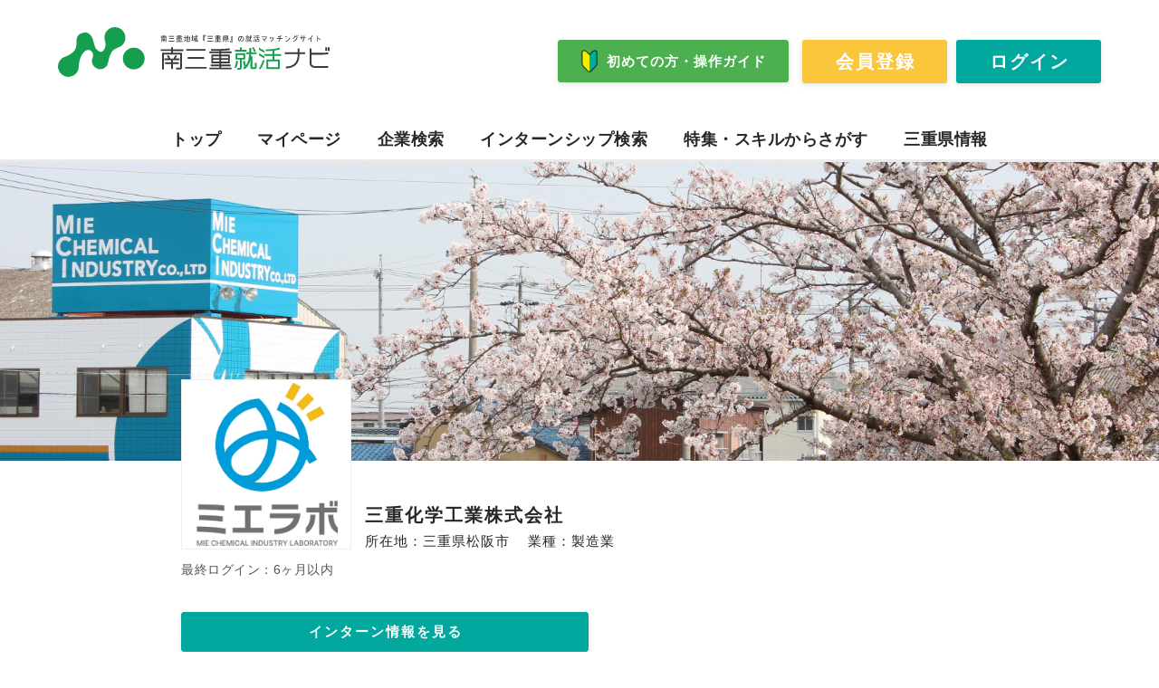

--- FILE ---
content_type: text/html; charset=utf-8
request_url: https://minamimie-shukatsu.com/public-company-top.php?id=12
body_size: 3931
content:

<!DOCTYPE html>
<html lang="ja">
  <head>
    <meta charset="utf-8">
    <meta name="viewport" content="width=device-width, initial-scale=1.0">
    <meta name="format-detection" content="telephone=no">
    <meta name="description" content="">
    <title>会員詳細ページ | 南三重就活ナビ 南三重の就職活動情報サイト</title>

<!--  stylesheet  -->
<link rel="stylesheet" href="css/main.css?d=yex8rnuc">
<link rel="stylesheet" href="css/mypage.css?d=yex8rnuc">
<link rel="stylesheet" href="css/public.css?d=yex8rnuc">

<!--  javascript  -->
<script src="./js/jquery-3.4.1.min.js"></script>
<script src="./js/form.js?d=yex8rnuc"></script>

<!-- Global site tag (gtag.js) - Google Analytics -->
<script async src="https://www.googletagmanager.com/gtag/js?id=G-1XE2TRFMVQ"></script>
<script>
  window.dataLayer = window.dataLayer || [];
  function gtag(){dataLayer.push(arguments);}
  gtag('js', new Date());

  gtag('config', 'G-1XE2TRFMVQ');
</script>


</head>



      
<body id="" class="public public-company-top bg-white">
  
<header class="l-header bg-white">
  <div class="header-main">
    <h1 class="header-logo">
      <a href="/">
        <img src="images/logo.svg" alt="南三重就活ナビ 南三重の就職活動情報サイト">
      </a>
    </h1>
    <div class="header-nav-sp">
            <a href="join.php" class="header-nav-sp-btn">
        <img src="images/btn_register.svg" alt="会員登録ボタン">
        <span>会員登録</span>
      </a>
      <a href="login.php" class="header-nav-sp-btn">
        <img src="images/btn_login.svg" alt="ログインボタン">
        <span>ログイン</span>
      </a>
      
      <div class="hamburger-btn">
        <span class=""></span>
        <span class=""></span>
        <span class=""></span>
      </div>
    </div>
  </div>
  
    <div class="manual">
    <div class="manual-button">
      <button><img src="images/beginner_mark.png" alt="初心者マーク"><span>初めての方・操作ガイド</span></button>
    </div>
    <div class="manual-menu">
      <ul class="manual-list">
        <li class="manual-item"><a href="images/求職者向け機能紹介.pdf" target="_blank">求職者向け機能紹介</a></li>
        <li class="manual-item"><a href="images/求職者向け操作マニュアル.pdf" target="_blank">求職者向け操作マニュアル</a></li>
        <li class="manual-item"><a href="images/企業向け機能紹介.pdf" target="_blank">企業向け機能紹介</a></li>
        <li class="manual-item"><a href="images/企業向け操作マニュアル.pdf" target="_blank">企業向け操作マニュアル</a></li>
      </ul>
    </div>
  </div>
    
    <div class="login-btns bg-white">
    <a href="join.php" class="btn">会員登録</a>
    <a href="login.php" class="btn">ログイン</a>
  </div>
    
  
  <!-- 追記：スマホ用メニューここから -->
  <div class="header-nav-sp-menu">
    <div class="header-nav-sp-title"><span>MENU</span></div>
    <nav>
      <ul class="header-nav-sp-list">
        <li class="header-nav-sp-item"><a href="/">トップ</a></li>
        <li class="header-nav-sp-item"><a href="mypage.php">マイページ</a></li>
                <li class="header-nav-sp-item"><a href="refine.php">企業検索</a></li>
        <li class="header-nav-sp-item"><a href="refine-inturn.php">インターンシップ検索</a></li>

                <li class="header-nav-sp-item"><a href="index.php#feature">特集・スキルからさがす</a></li>
                
        <li class="header-nav-sp-item"><a href="https://mienowa.com/" target="_blank">三重県情報</a></li>
        <!--
        <li class="header-nav-sp-item manual-sp">
          <button class="manual-sp-button"><img src="images/beginner_mark.png" alt="初心者マーク"><span>初めての方・操作ガイド&emsp;&emsp;▼</span></button>
          <ul class="manual-sp-list">
            <li class="manual-sp-item"><a href="images/introduction_job-seeker.pdf" target="_blank">求職者向け機能紹介</a></li>
            <li class="manual-sp-item"><a href="images/manual_job-seeker.pdf" target="_blank">求職者向け操作マニュアル</a></li>
            <li class="manual-sp-item"><a href="images/introduction_company.pdf" target="_blank">企業向け機能紹介</a></li>
            <li class="manual-sp-item"><a href="images/manual_company.pdf" target="_blank">企業向け操作マニュアル</a></li>
          </ul>
        </li>
-->
      </ul>
    </nav>
  </div>
  <!-- 追記：スマホ用メニューここまで -->
  
  <div class="header-nav-pc">
    <nav>
      <ul class="header-nav-pc-menu">
        <li class="header-nav-pc-item"><a href="/">トップ</a></li>
        <li class="header-nav-pc-item"><a href="mypage.php">マイページ</a></li>
                <li class="header-nav-pc-item"><a href="refine.php">企業検索</a></li>
        <li class="header-nav-pc-item"><a href="refine-inturn.php">インターンシップ検索</a></li>
        
                <li class="header-nav-pc-item"><a href="index.php#feature">特集・スキルからさがす</a></li>
                <li class="header-nav-pc-item"><a href="https://mienowa.com/" target="_blank">三重県情報</a></li>
      </ul>
    </nav>
  </div>
</header>
  
<div class="cover" style="background-image: url(upload/cover/up_cover_id-t3rkfpg1@12cover.jpg);">
</div>

<div class="basic-profile">

  <div class="basic-profile-inner">
    <div class="basic-profile-photo">
      <img src="upload/face/up_face_id-z8au6fty@12thumb.jpg">
    </div>
    <div class="basic-profile-info">

      <h1>三重化学工業株式会社</h1>
      <div class="basic-profile-info-list">
        
        <p>所在地：三重県松阪市</p>

                <p>業種：製造業</p>
        
      </div>
    </div>

    
        

    <div class="last-login">
      <p>最終ログイン：6ヶ月以内</p>
    </div>

  </div>

  
  <div class="public-btns">

  

      <a href="public-internship.php?id=12" class="public-btn-internship">インターン情報を見る</a>
  
  </div>

</div><!-- .basic-profile -->
    <main class="l-main">

      <div class="public-main">


<ul class="public-local-nav">
  <li class="public-local-nav-btn"><a href="public-company-top.php?id=12">会社トップ</a></li>
  <li class="public-local-nav-btn"><a href="public-company-summary.php?id=12">採用情報</a></li>
  <li class="public-local-nav-btn"><a href="public-company-info.php?id=12">企業情報</a></li>
</ul>
        

        <div class="public-company-description public-text">
          <div class="public-text-inner">
            <h2 class="public-heading">事業内容</h2>
            <p class="public-sentence">
              作業用手袋、保冷剤、保冷保温具・医療機器、安全作業用品等製造            </p>
          </div>
        </div>

        <div class="public-company-pr public-text">
          <div class="public-text-inner">
            <h2 class="public-heading">会社PR</h2>
            <p class="public-sentence">
              ”三重から「守るもん」創る会社”　<br>作業者の手を守る作業用手袋、食品の鮮度を守る保冷剤、健康を守る保冷保温具・医療機器、安全作業用品等を創るメーカーです。　<br>2018年経済産業省より『地域未来牽引企業』に選出されました。　<br>2019年中小企業庁より『はばたく中小企業・小規模事業者300社』に選出されました。<br>2022年三重のおもてなし企業選に選出されました。<br>2022年企業や組織の枠組みを超えて、多様な要素が連携するイノベーション拠点『ミエラボ』を新設しました。            </p>
          </div>
        </div>

        



        <div class="public-company-feature public-text">
          <div class="public-text-inner">
            <h2 class="public-heading">待遇・特徴など</h2>

            
                  <div class="public-feature-item">
                    <p>休暇条件</p>
                    <ul>
                      <li>有給制度あり</li>
                    </ul>
                  </div>
                  <div class="public-feature-item">
                    <p>勤務時間</p>
                    <ul>
                      <li>定時が17時以内</li><li>月平均残業時間20時間以内</li><li>時短勤務OK</li>
                    </ul>
                  </div>
                  <div class="public-feature-item">
                    <p>勤務地</p>
                    <ul>
                      <li>転勤なし</li>
                    </ul>
                  </div>
                  <div class="public-feature-item">
                    <p>賃金</p>
                    <ul>
                      <li>退職金あり</li>
                    </ul>
                  </div>
                  <div class="public-feature-item">
                    <p>就業条件</p>
                    <ul>
                      <li>育児・介護休暇取得可能</li><li>ノルマなし</li>
                    </ul>
                  </div>
                  <div class="public-feature-item">
                    <p>募集内容</p>
                    <ul>
                      <li>第二新卒歓迎</li><li>未経験者歓迎</li>
                    </ul>
                  </div>
                  <div class="public-feature-item">
                    <p>従業員</p>
                    <ul>
                      <li>離職率5%以下</li><li>中途入社50%以上</li><li>女性が活躍中</li><li>女性従業員4割以上</li>
                    </ul>
                  </div>          </div>
        </div>

        <div class="public-company-skill public-text">
          <div class="public-text-inner">
            <h2 class="public-heading">活かせるスキル</h2>
            
                  <div class="public-feature-item">
                    <p>資格（その他）</p>
                    <ul>
                      <li>普通自動車免許（第一種）</li>
                    </ul>
                  </div>
                  <div class="public-feature-item">
                    <p>語学スキル（日常会話レベル以上）</p>
                    <ul>
                      <li>タイ語</li>
                    </ul>
                  </div>          </div>
        </div>



        <div class="timeline" id="timeline">
          <div class="timeline-article-wrap">
            <h2 class="public-heading"><span>タイムライン</span></h2>

  <div class="timeline-article">
    <div class="timeline-article-main">
      <p class="timeline-article-title">まだ投稿がありません。</p>
    </div>
  </div>
            </div>
        </div><!-- .timeline -->

      
      </div>

      <div class="banner">
  <a href="https://milaie.site/" class="banner-item" target="_blank">
    <img src="images/banner_sp_01.png" alt="ミライエ" class="banner-sp">
    <img src="images/banner_pc_01.png" alt="ミライエ" class="banner-pc">
  </a>
  <a href="https://mienowa.com/" class="banner-item" target="_blank">
    <img src="images/banner_sp_02.png" alt="三重県の観光情報" class="banner-sp">
    <img src="images/banner_pc_02.png" alt="三重県の観光情報" class="banner-pc">
  </a>
</div>
    </main>

    <footer class="l-footer">
	<div class="footer-main">
			<p class="footer-logo">
					<a href="/">
							<img src="images/logo.svg" alt="南三重就活ナビ 南三重の就職活動情報サイト">
					</a>
					<small class="copyright"><span>&copy;</span> 2020 南三重就活ナビ</small>
			</p>
			<div class="footer-nav">
					<nav>
							<ul class="footer-nav-menu">
									<li class="footer-nav-item"><a href="/mg/contact/" class="text-link">ヘルプ・お問い合わせ</a></li>
									<li class="footer-nav-item"><a href="/mg/privacy-policy/" class="text-link">プライバシーポリシー</a></li>
									<li class="footer-nav-item"><a href="/mg/membership/" class="text-link">南三重就活ナビ 会員規約</a></li>
									<li class="footer-nav-item"><a href="/mg/opinion/" class="text-link">サイトに関するご意見・ご要望はコチラまで</a></li>
									<li class="footer-nav-item"><a href="https://minamimie-shukatsu.com/mg/request/" class="text-link">企業用登録申請フォーム</a></li>
							</ul>
					</nav>
                <div class="footer-info">
                    <p class="footer-admin">南三重地域就労対策協議会事務局</p>
                    <ul class="footer-list">
                        <li class="footer-item">〒515-8515</li>
                        <li class="footer-item">三重県松阪市殿町1340番地1</li>
                        <li class="footer-item">松阪市商工政策課</li>
                        <li class="footer-item">TEL.0598-53-4338&emsp;FAX.0598-22-0003</li>
                        <li class="footer-item">（受付時間）</li>
                        <li class="footer-item">月曜日〜金曜日&emsp;午前8時30分〜午後5時15分</li>
                        <li class="footer-item">※祝日、振替休日、年末年始（12月29日〜翌年1月3日）を除く</li>
                    </ul>
                </div>
			</div>
	</div>
	<div class="footer-bar theme">
	</div>
</footer>
  </div>
  <!--  javascript  -->
<script src="js/main.js"></script>
<script src="js/yubinbango.js"></script>
<script src="js/ofi.min.js"></script>
<script>objectFitImages();</script>  
</body>

</html>

--- FILE ---
content_type: text/css
request_url: https://minamimie-shukatsu.com/css/mypage.css?d=yex8rnuc
body_size: 4583
content:
@charset "utf-8";


.mypage .l-footer {
    background-color: #f4f4f4;
}

/* ヘッダー周り */

.mypage .l-header {
    padding-bottom: 0;
}

.mypage .header-main {
    margin-bottom: 0;
}

.mypage .login-btns {
    display: none;
}


.mypage-block-title {
    color: #555;
    font-weight: bold;
    font-size: 16px;
    letter-spacing: 1px;
}

.history .mypage-block-title {
    margin-bottom: 5px;
}

.timeline .mypage-block-title {
    margin-bottom: 15px;
}


/* メインプロフィール
   ========================================================================== */

.cover {
    position: relative;
    height: 200px;
    background-position: center center;
    background-repeat: no-repeat;
    background-size: cover;
}

.cover .edit-photo {
    display: inline-block;
    position: absolute;
    right: 10px;
    bottom: 10px;
    width: 35px;
    height: 35px;
    padding: 7px;
    border: 1px solid #b5b5b5;
    border-radius: 50%;
    background-color: #fff;
}

.basic-profile {
    margin-top: 20px;
    margin-bottom: 25px;
}

.basic-profile-inner {
    display: -webkit-box;
    display: -ms-flexbox;
    display: flex;
    max-width: 980px;
    margin: 0 auto 25px;
    padding: 0 15px;
    -webkit-box-align: end;
    -ms-flex-align: end;
    align-items: flex-end;
}

.basic-profile-photo {
    position: relative;
    padding: 3px;
    border: 1px solid #eee;
    background-color: #fff;
}

.basic-profile-photo > img {
    width: 120px;
    height: 120px;
    vertical-align: middle;
    -o-object-fit: cover;
    object-fit: cover;
    font-family: 'object-fit: cover;';
}

.basic-profile-photo .edit-photo {
    display: inline-block;
    position: absolute;
    right: 10px;
    bottom: 10px;
    width: 35px;
    height: 35px;
    padding: 7px;
    border: 1px solid #b5b5b5;
    border-radius: 50%;
    background-color: #fff;
}

.basic-profile-info {
    padding-left: 15px;
    -webkit-box-flex: 1;
    -ms-flex: 1;
    flex: 1;
}

.basic-profile-info h1 {
    margin-bottom: 5px;
    font-weight: bold;
    font-size: 16px;
    line-height: 1.5;
    letter-spacing: 1px;
}

.basic-profile-info-list p {
    margin-bottom: 5px;
    line-height: 1.25;
    letter-spacing: .5px;
}

.mypage .basic-profile-info-list p:last-child {
    margin-bottom: 10px;
}

.basic-profile-info a {
    display: inline-block;
    padding: 7px 12px;
    border: 1px solid;
    border-radius: 4px;
    color: #186cb6;
    font-weight: bold;
    font-size: 16px;
    letter-spacing: 1px;
    text-align: center;
    text-indent: 1px;
    white-space: nowrap;
}

.message-btn-wrap {
  display: none;
}

.mypage-search-sp {
    margin-bottom: 25px;
    padding: 0 15px;
}

.mypage-search-sp-btn {
    display: block;
    position: relative;
    max-width: 350px;
    padding: 15px 25px;
    border: 1px solid #00a0e9;
    border-radius: 25px;
    background-color: #00a0e9;
    color: #fff;
    font-weight: bold;
    text-align: center;
    letter-spacing: 2px;
    white-space: nowrap;
}

.mypage-search-sp-btn:first-of-type {
    margin-bottom: 10px;
}

.mypage-search-sp-btn::after {
    display: block;
    position: absolute;
    top: 50%;
    right: 15px;
    -webkit-transform: translateY(-50%);
    transform: translateY(-50%);
    content: "＞";
}

/* プロフィール編集ボタン */

.edit-profile {
    display: none;
    max-width: 980px;
    margin: 0 auto 35px;
    padding: 0 15px;
}

.edit-profile.is_show {
    display: block;
}

.edit-profile-row {
    display: -webkit-box;
    display: -ms-flexbox;
    display: flex;
    margin-bottom: 6px;
    -webkit-box-pack: justify;
    -ms-flex-pack: justify;
    justify-content: space-between;
}

.edit-profile-row:last-of-type {
  margin-bottom: 0;
}

.edit-profile-btn {
    display: block;
    width: 49%;
    width: calc(50% - 3px);
    padding: 7px 0;
    border: 2px solid #2e6db1;
    border-radius: 3px;
    background-color: #fff;
    color: #2e6db1;
    font-weight: bold;
    font-size: 14px;
    line-height: 1.5;
    text-align: center;
}
  
.edit-profile-row .edit-profile-btn:last-of-type {
    background-color: #2e6db1;
    color: #fff;
}
  
.edit-profile-row .edit-profile-btn:first-of-type {
    background-color: #fff;
    color: #2e6db1;
}

.edit-profile-unsubscribe {
    margin-top: 20px;
    text-align: right;
}


@media print, screen and (min-width: 600px) {
    .basic-profile-inner {
        width: 90%;
        padding: 0;
    }

    .mypage-search-sp {
        display: -webkit-box;
        display: -ms-flexbox;
        display: flex;
        width: 90%;
        margin: 0 auto 25px;
        padding: 0;
        -webkit-box-pack: justify;
        -ms-flex-pack: justify;
        justify-content: space-between;
    }

    .mypage-search-sp-btn {
        width: 49%;
    }

    .mypage-search-sp-btn:first-of-type {
        margin-bottom: 0;
    }
    
    .edit-profile {
        width: 90%;
        padding: 0;
    }
    
    .edit-profile-btn br {
        display: none;
    }
}


@media print, screen and (min-width: 769px) {
    .cover {
        height: 330px;
    }
    
    .basic-profile-inner {
        margin-bottom: 35px;
    }
  
    .message-btn-wrap {
        display: block;
        width: 90%;
        max-width: 980px;
        margin: 0 auto 35px;
    }
  
    .message-btn-pc {
        display: block;
        position: relative;
        width: 240px;
        padding: 12px 0;
        border: 1px solid #2e6db1;
        border-radius: 5px;
        background-color: #2e6db1;
        color: #fff;
        font-weight: bold;
        font-size: 16px;
        line-height: 1.5;
        letter-spacing: 2px;
        text-align: center;
        text-indent: 2px;
        -webkit-box-shadow: 0 2px 7px 0 rgba(0, 0, 0, 0.1);
        box-shadow: 0 2px 7px 0 rgba(0, 0, 0, 0.1);
        -webkit-transition: .2s ease;
        transition: .2s ease;
    }

    .message-btn-pc:hover {
        opacity: .7;
    }
    
    .message-btn-pc .badge-notice {
        top: -10px;
        right: -10px;
        left: auto;
    }
    
    .mypage-search-sp {
        display: none;
    }
    
/* プロフィール編集ボタン */
    
    .edit-profile {
        display: block;
        width: 90%;
        margin: 0 auto;
        padding: 40px 0 0;
    }
  
    .edit-profile-row {
        margin-bottom: 15px;
        -webkit-box-pack: start;
        -ms-flex-pack: start;
        justify-content: flex-start;
    }
  
    .edit-profile-row:last-of-type {
        margin-bottom: 0;
    }
    
    .edit-profile-btn {
        max-width: 240px;
        padding: 10px 0;
        border-radius: 30px;
        border-width: 1px;
        font-size: 16px;
        letter-spacing: 1px;
        text-indent: 1px;
        white-space: nowrap;
        -webkit-box-shadow: 0 2px 7px 0 rgba(0, 0, 0, 0.1);
        box-shadow: 0 2px 7px 0 rgba(0, 0, 0, 0.1);
    }
  
    .edit-profile-row .edit-profile-btn:first-of-type {
        margin-right: 15px;
    }
    
    .edit-profile-btn:hover {
        opacity: .7;
    }
  
    .edit-profile-unsubscribe {
        display: none;
    }
    
    .blank {
        width: 100%;
    }
}


/* Action Btns */

.action-btns-wrap {
    margin: 0 auto 35px;
}

.action-btns {
    display: -webkit-box;
    display: -ms-flexbox;
    display: flex;
    max-width: 450px;
    padding: 0 20px 15px;
    -webkit-box-pack: justify;
    -ms-flex-pack: justify;
    justify-content: space-between;
}

.action-btns-item {
    display: block;
    position: relative;
    width: 65px;
    height: 65px;
    border-radius: 50%;
    background-color: #e6e6e6;
}

.action-btns-item-dots {
    cursor: pointer;
}

.action-btns-item::after {
  display: block;
  position: absolute;
  bottom: -15px;
  left: 50%;
  -webkit-transform: translateX(-50%);
  transform: translateX(-50%);
  color: #000;
  font-size: 10px;
  text-align: center;
  white-space: nowrap;
}

.action-btns-item-message::after {
  content: "メッセージ";
}

.action-btns-item-footprint::after {
  content: "足あと";
}

.action-btns-item-favorite::after {
  content: "お気に入り";
}

.action-btns-item-dots::after {
  content: "マイページ編集";
}

.badge-notice {
    position: absolute;
    top: 0;
    left: 0;
    width: 20px;
    height: 20px;
    border-radius: 50%;
    background-color: #ef006d;
}

.action-btns-item img {
    position: absolute;
    top: 50%;
    left: 50%;
    -webkit-transform: translate(-50%, -50%);
    transform: translate(-50%, -50%);
}

.action-btns-item-message img {
    width: 35px;
}

.action-btns-item-footprint img {
    width: 22px;
}

.action-btns-item-favorite img {
    width: 35px;
}

.action-btns-item-dots img {
    width: 30px;
}

@media print, screen and (min-width: 600px) {
    .action-btns-wrap {
        width: 90%;
    }
}

@media print, screen and (min-width: 769px) {
    .action-btns-wrap {
        display: none;
    }
}


/* 最近見た企業 */

.history {
    margin-bottom: 25px;
    padding: 0 15px;
}

.history-item {
    display: -webkit-box;
    display: -ms-flexbox;
    display: flex;
    position: relative;
    padding: 10px 25px 10px 0;
    border-bottom: 1px solid #c4c4c4;
    -webkit-box-align: center;
    -ms-flex-align: center;
    align-items: center;
}

.history-item-image {
    border-radius: 50%;
    overflow: hidden;
    width: 80px;
    height: 80px;
}

.history-item-image img {
    width: 100%;
    height: 100%;
    -o-object-fit: cover;
    object-fit: cover;
    font-family: 'object-fit: cover;';
}

.history-item-outline {
    padding-left: 15px;
    -webkit-box-flex: 1;
    -ms-flex: 1;
    flex: 1;
}

.history-item-title {
    margin-bottom: 10px;
    color: #333;
    font-weight: bold;
    font-size: 14px;
    letter-spacing: 1px;
}

.history-item-info p {
    display: inline;
    color: #333;
    letter-spacing: 1px;
    line-height: 1.25;
}

.history-item-info p:first-child {
    margin-right: 10px;
}

.history-item-arrow {
    position: absolute;
    top: 50%;
    right: 5px;
    -webkit-transform: translateY(-50%);
    transform: translateY(-50%);
    width: 13px;
}

@media print, screen and (min-width: 600px) {
    .history {
        width: 90%;
        margin: 0 auto 25px;
        padding: 0;
    }
}

@media print, screen and (min-width: 769px) {
    .history {
        display: none;
    }
}


/* タイムラインを投稿 */

.timeline {
    
}

.timeline-article {
    padding: 20px 0;
    border-bottom: 5px solid #ccc;
}

.timeline-article:last-child {
    border-bottom: none;
}

.timeline .mypage-block-title {
    padding: 0 15px;
}

.timeline-post {
    display: -webkit-box;
    display: -ms-flexbox;
    display: flex;
    margin: 0 15px 25px;
    padding-bottom: 15px;
    border-bottom: 1px solid #c4c4c4;
}

.timeline-post-image {
    overflow: hidden;
    width: 60px;
    height: 60px;
    border-radius: 50%;
}

.timeline-post-image img {
    width: 100%;
    height: 100%;
    -o-object-fit: cover;
    object-fit: cover;
    font-family: 'object-fit: cover;';
}

.timeline-post-form {
    padding-left: 15px;
    -webkit-box-flex: 1;
    -ms-flex: 1;
    flex: 1;
}

.timeline-post-form .timeline-title {
    display: block;
    width: 100%;
    margin-bottom: 5px;
    padding: 5px;
    border: 1px solid #ccc;
    border-radius: 3px;
    font-size: 16px;
    -webkit-appearance: none;
    -moz-appearance: none;
    appearance: none;
}

.timeline-post-form .timeline-title::-webkit-input-placeholder {
    font-size: 13px;
}

.timeline-post-form .timeline-title:-ms-input-placeholder {
    font-size: 13px;
}

.timeline-post-form .timeline-title::placeholder {
    font-size: 13px;
}

.timeline-post-form .timeline-text {
    display: block;
    width: 100%;
    height: 200px;
    margin-bottom: 10px;
    padding: 5px;
    border: 1px solid #ccc;
    border-radius: 3px;
    font-size: 16px;
    resize: none;
    -webkit-appearance: none;
    -moz-appearance: none;
    appearance: none;
}

.timeline-post-form .timeline-text::-webkit-input-placeholder {
    font-size: 13px;
}

.timeline-post-form .timeline-text:-ms-input-placeholder {
    font-size: 13px;
}

.timeline-post-form .timeline-text::placeholder {
    font-size: 13px;
}

.timeline-image {
    margin-bottom: 10px;
}

.timeline-note {
    margin-bottom: 10px;
}

.timeline-note p {
    font-size: 12px;
    line-height: 1.75;
    letter-spacing: .5px
}

.timeline-note p span {
    font-weight: inherit;
    text-decoration: underline;
}

.post-btn {
    text-align: right;
}

.post-btn input[type="submit"] {
    display: inline-block;
    padding: 2px 10px;
    border: 1px solid;
    border-radius: 5px;
    background-color: #00a144;
    color: #fff;
    font-weight: bold;
    -webkit-appearance: none;
    -moz-appearance: none;
    appearance: none;
    cursor: pointer;
}

/* タイムラインを編集 */

.edit-wrap {
    display: none;
    position: fixed;
    top: 0;
    left: 0;
    z-index: 99;
    width: 100%;
    height: 100%;
    background-color: rgba(0, 0, 0, .5);
}

.edit {
    position: absolute;
    top: 50%;
    left: 50%;
    -webkit-transform: translate(-50%, -50%);
    transform: translate(-50%, -50%);
    width: 90%;
    max-width: 500px;
    max-height: 80vh;
    max-height: calc(100vh - 180px);
    padding: 30px 15px;
    overflow: scroll;
    border-radius: 5px;
    background-color: #fff;
}

.edit .mypage-block-title {
    margin-bottom: 15px;
    padding: 0;
}

.edit-title {
    margin-bottom: 15px;
    color: #555;
    font-weight: bold;
    font-size: 14px;
    letter-spacing: 1px;
}

.timeline-edit-form .timeline-title {
    display: block;
    width: 100%;
    margin-bottom: 5px;
    padding: 5px;
    border: 1px solid #ccc;
}

.timeline-edit-form .timeline-text {
    display: block;
    width: 100%;
    height: 200px;
    margin-bottom: 10px;
    padding: 5px;
    border: 1px solid #ccc;
    resize: none;
}

.edit-close {
    position: absolute;
    top: 10px;
    right: 10px;
    width: 22px;
    height: 22px;
    cursor: pointer;
}

.edit-close span {
    display: inline-block;
    position: absolute;
    top: 50%;
    left: 50%;
    width: 100%;
    height: 2px;
    background-color: #555;
}

.edit-close span:first-of-type {
    -webkit-transform: translate(-50%, -50%) rotate(45deg);
    transform: translate(-50%, -50%) rotate(45deg);
}

.edit-close span:last-of-type {
    -webkit-transform: translate(-50%, -50%) rotate(-45deg);
    transform: translate(-50%, -50%) rotate(-45deg);
}

@media print, screen and (min-width: 768px) {
    .edit {
        padding: 40px 20px;
    }
    
    .edit-title {
        margin-bottom: 20px;
        font-size: 15px;
    }
}

/* タイムライン記事 */

.timeline-article-main {
    padding: 0 15px;
}

.timeline-article-title {
    margin-bottom: 3px;
    font-weight: bold;
    font-size: 14px;
    line-height: 1.5;
}

.timeline-article-date {
    margin-bottom: 10px;
    color: #999;
    font-size: 12px;
}

.timeline-article-text {
    line-height: 1.75;
}

.timeline-article-image {
    margin-top: 20px;
}

.timeline-article-image img {
    width: 100%;
}

.edit-btn,
.delete-btn {
    display: inline-block;
    margin-top: 20px;
    padding: 0 15px;
}

.edit-btn a img,
.delete-btn a img {
    display: inline-block;
    width: 17px;
    margin-right: 3px;
    vertical-align: middle;
}

.edit-btn a span,
.delete-btn a span {
    display: inline-block;
    color: #555;
    vertical-align: middle;
}

@media print, screen and (min-width: 769px) {
    .timeline-article-title {
        font-size: 16px;
        font-size: 1.6rem;
    }
    
    .edit-btn,
    .delete-btn {
        padding: 0 25px;
    }
}


/* Banner ------------------------------------ */

.mypage .banner {
    display: -webkit-box;
    display: -ms-flexbox;
    display: flex;
    margin-bottom: 50px;
    padding: 20px 30px 0;
    -webkit-box-pack: justify;
    -ms-flex-pack: justify;
    justify-content: space-between;
    flex-wrap: wrap;
}

.banner-item {
    display: block;
    width: 49%;
}

/* .mypage .banner-item:first-of-type {
    width: 100%;
    margin-bottom: 6px;
} */

.banner-item img {
    width: 100%;
    height: auto;
    vertical-align: middle;
}

.banner-item .banner-pc {
    display: none;
}

@media print, screen and (min-width: 600px) {
    .mypage .banner {
        display: -webkit-box;
        display: -ms-flexbox;
        display: flex;
        width: 90%;
        margin: 0 auto 50px;
        padding: 20px 0 0;
        -webkit-box-pack: justify;
        -ms-flex-pack: justify;
        justify-content: space-between;
    }
    
    .mypage .banner-item {
        width: 49%;
        width: calc(50% - 5px);
    }
    
    .mypage .banner-item:first-of-type {
        margin-bottom: 10px;
    }
}

@media print, screen and (min-width: 768px) {
    .mypage .banner {
        display: -webkit-box;
        display: -ms-flexbox;
        display: flex;
        width: 90%;
        max-width: 980px;
        padding: 0;
        -webkit-box-pack: justify;
        -ms-flex-pack: justify;
        justify-content: space-between;
    }
    
    .banner-item {
        width: 49%;
        width: calc(50% - 5px);
    }
    
    .banner-item .banner-sp {
        display: none;
    }
    
    .banner-item .banner-pc {
        display: block;
    }
}


/* サイドバー 769px以上で表示 ---------------------------------- */

.sidebar {
    display: none;
}

@media print, screen and (min-width: 769px) {

    .sidebar {
        display: block;
        width: 320px;
    }

    .sidebar-list {
        position: relative;
        margin-bottom: 30px;
        border: 1px solid #eee;
        border-radius: 3px;
        background-color: #fff;
    }
    
    .sidebar-list .badge-notice {
        top: -8px;
        right: -8px;
        left: auto;
    }

    .sidebar-list-title {
        padding: 20px 0 20px 25px;
        border-bottom: 1px solid #eee;
        background-color: #f2f2f2;
        color: #444;
        font-weight: bold;
        font-size: 16px;
    }

    .sidebar-list-readmore {
        padding: 15px 30px;
        text-align: right;
    }

    .sidebar-list-readmore a {
        color: #555;
        font-size: 14px;
        font-size: 1.4rem;
    }

    .sidebar-item {
        display: -webkit-box;
        display: -ms-flexbox;
        display: flex;
        position: relative;
        padding: 15px 30px 15px 15px;
        margin: 0 15px;
        border-bottom: 1px solid #eee;
        -webkit-box-pack: justify;
        -ms-flex-pack: justify;
        justify-content: space-between;
    }

    .sidebar-item-thumb {
        width: 65px;
        height: 65px;
        border-radius: 50%;
        background-position: center center;
        background-repeat: no-repeat;
        background-size: cover;
    }

    .sidebar-item-outline {
        padding-left: 15px;
        -webkit-box-flex: 1;
        -ms-flex: 1;
        flex: 1;
    }

    .sidebar-item-title {
        margin-bottom: 5px;
        color: #555;
        font-weight: bold;
        font-size: 14px;
        line-height: 1.25;
        letter-spacing: .5px;
    }

    .sidebar-item-info p {
        display: inline;
        color: #555;
        font-size: 11px;
        font-size: 1.1rem;
    }

    .sidebar-item-info p:first-child {
        margin-right: 5px;
    }

    .sidebar-item-entry {
        position: absolute;
        width: 12px;
        top: 50%;
        right: 10px;
        -webkit-transform: translateY(-50%);
        transform: translateY(-50%);
        opacity: .5;
    }
    
}


@media print, screen and (min-width: 600px) {
    .main-area {
        width: 90%;
        margin: auto;
    }
}


@media print, screen and (min-width: 769px) {
    .mypage .l-main {
        max-width: none;
        padding: 70px 0;
        background-color: #f9f9f9;
    }
    
    .basic-profile {
        margin-bottom: 0;
        padding-bottom: 50px;
        border-bottom: 2px solid #eee;
    }
    
    .main-area {
        display: -webkit-box;
        display: -ms-flexbox;
        display: flex;
        max-width: 980px;
        margin: 0 auto 50px;
        padding: 0;
        -webkit-box-pack: justify;
        -ms-flex-pack: justify;
        justify-content: space-between;
        -ms-flex-wrap: wrap;
        flex-wrap: wrap;
    }
    
    
    .timeline {
        margin-right: 25px;
        -webkit-box-flex: 1;
        -ms-flex: 1;
        flex: 1;
    }
    
    .timeline .mypage-block-title {
        margin: 0;
        padding: 20px 0 20px 25px;
        border: 1px solid #eee;
        border-radius: 3px 3px 0 0;
        background-color: #f2f2f2;
        color: #444;
        font-weight: bold;
        font-size: 16px;
    }
    
    .timeline-post {
        margin: 0 0 50px;
        padding: 25px;
        background-color: #fff;
        border-right: 1px solid #eee;
        border-bottom: 1px solid #eee;
        border-left: 1px solid #eee;
        border-radius: 0 0 3px 3px;
    }
    
    .timeline-post-form .timeline-text {
        height: 200px;
        margin-bottom: 20px;
        padding: 10px;
        border-radius: 3px;
    }
    
    .post-btn input[type="submit"] {
        padding: 7px 15px;
        border-radius: 8px;
        font-weight: bold;
        font-size: 15px;
        cursor: pointer;
    }
    
    .post-btn input[type="submit"]:hover {
        opacity: .7;
    }
    
    .timeline-article-wrap {
        border: 1px solid #eee;
        border-radius: 3px;
        background-color: #fff;
    }
    
    .timeline-article {
        padding: 45px 0;
        border-bottom: 1px solid #eee;
    }
    
    .timeline-article-main {
        padding: 0 25px;
    }
}



/* PC用検索フォーム */

.mypage-search {
    display: none;
}

@media print, screen and (min-width: 769px) {
    
    .mypage-search {
        display: block;
        width: 90%;
        max-width: 980px;
        margin: auto;
        padding: 0 0 40px;
        border-bottom: 1px solid #ccc;
    }

    .mypage-search-title {
        margin-bottom: 10px;
        color: #444;
        font-weight: bold;
        font-size: 16px;
        line-height: 1.25;
        letter-spacing: 1px;
    }
  
    .mypage-search-internship {
        margin-top: 25px;
    }
    
    .mypage-search-btns {
        margin-bottom: 10px;
    }

    .mypage-search-btns .btn {
        margin-right: 5px;
        border: 1px solid #2e6db1;
        background-color: #fff;
        color: #2e6db1;
        font-size: 18px;
        -webkit-box-shadow: 0 2px 7px 0 rgba(0, 0, 0, 0.1);
        box-shadow: 0 2px 7px 0 rgba(0, 0, 0, 0.1);
    }

    .mypage-search-recruitment .mypage-search-btns .btn {
        width: 120px;
        letter-spacing: 10px;
        text-indent: 10px;
    }

    .mypage-search-internship .mypage-search-btns .btn {
        width: 120px;
        letter-spacing: 2px;
        text-indent: 2px;
    }

    .mypage-search-recruitment .mypage-search-btns .btn.btn--job {
        width: 115px;
        letter-spacing: 4px;
        text-indent: 4px;
    }

    .mypage-search-internship .mypage-search-btns .btn:first-child {
        letter-spacing: 10px;
        text-indent: 10px;
    }
    
    .mypage-search-form input {
        width: 300px;
        height: 42px;
        padding: 10px 15px;
        border: 1px solid #2e6db1;
        border-radius: 3px;
        font-size: 16px;
        vertical-align: middle;
        -webkit-appearance: none;
        -moz-appearance: none;
        appearance: none;
        outline: none;
    }
    
    .mypage-search-form button {
        width: 100px;
        height: 42px;
        border: 1px solid #2e6db1;
        background-color: #2e6db1;
        color: #fff;
        letter-spacing: 8px;
        text-indent: 8px;
        vertical-align: middle;
        -webkit-box-shadow: 0 2px 7px 0 rgba(0, 0, 0, 0.1);
        box-shadow: 0 2px 7px 0 rgba(0, 0, 0, 0.1);
        cursor: pointer;
    }
    
}


@media print, screen and (min-width: 1024px) {
    .mypage-search-recruitment {
        overflow: hidden;
    }
    
    .mypage-search-btns {
        margin: 0 25px 0 0;
        float: left;
    }
}


@media print, screen and (min-width: 769px) {
    .basic-profile {
        margin-top: -90px;
    }
    
    .basic-profile-photo > img {
        width: 180px;
        height: 180px;
    }
    
    .basic-profile-info {
        position: relative;
        padding: 0 243px 0 30px;
    }
    
    .basic-profile-info h1 {
        font-size: 22px;
    }
    
    .basic-profile-info-list p {
        margin: 0 15px 0 0;
        font-size: 15px;
        float: left;
    }
    
    .basic-profile-info a {
        position: absolute;
        top: 0;
        right: 0;
        padding: 13px 30px;
        font-size: 18px;
        font-size: 1.8rem;
    }
}


@media print, screen and (max-width: 350px) {
    .basic-profile-info a {
        font-size: 14px;
    }
}




--- FILE ---
content_type: text/css
request_url: https://minamimie-shukatsu.com/css/public.css?d=yex8rnuc
body_size: 3188
content:
@charset "utf-8";


/* 共通 -------------------------------------- */

.public .l-main {
    max-width: none;
}

.public .l-footer {
    background-color: #f4f4f4;
}

/* メインプロフィール */

.public .basic-profile {
    margin-bottom: 50px;
}

.public .basic-profile-inner {
    margin-bottom: 15px;
    -ms-flex-wrap: wrap;
    flex-wrap: wrap;
    -webkit-box-align: start;
    -ms-flex-align: start;
    align-items: flex-start;
}

.public .basic-profile-info {
    padding: 10px 0 0 15px;
}

.public-btns {
    display: -webkit-box;
    display: -ms-flexbox;
    display: flex;
    padding: 0 15px;
    -webkit-box-pack: justify;
    -ms-flex-pack: justify;
    justify-content: space-between;
    -ms-flex-wrap: wrap;
    flex-wrap: wrap;
}

.public-btns a {
    display: inline-block;
    width: 49%;
    width: calc(50% - 5px);
    padding: 8px 0;
    border: 1px solid #3e92dc;
    border-radius: 3px;
    -webkit-box-shadow: 0 2px 7px 0 rgba(0, 0, 0, 0.1);
    box-shadow: 0 2px 7px 0 rgba(0, 0, 0, 0.1);
    font-weight: bold;
    font-size: 14px;
    line-height: 1.5;
    letter-spacing: 1px;
    text-align: center;
    text-indent: 1px;
    vertical-align: middle;
    -webkit-user-select: none;
    -moz-user-select: none;
    -ms-user-select: none;
    user-select: none;
    -webkit-transition: .2s ease;
    transition: .2s ease;
}

.public-btns a:hover {
    opacity: .7;
}

.public-btn-message {
    background-color: #3e92dc;
    color: #fff;
}

.public-btn-favorite {
    background-color: #fff;
    color: #3e92dc;
}

.public-btns .public-btn-internship {
    width: 100%;
    margin-top: 10px;
    border-color: #02a89d;
    background-color: #02a89d;
    color: #fff;
}

.no-internship {
    width: 100%;
    margin-top: 15px;
    font-size: 14px;
    line-height: 1.5;
    letter-spacing: 1px;
}

@media print, screen and (min-width: 600px) {
    .public .basic-profile-inner {
        width: 90%;
        max-width: 880px;
        padding: 0;
    }
    
    .public-btns {
        width: 90%;
        max-width: 880px;
        margin: auto;
        padding: 0;
        -webkit-box-pack: start;
        -ms-flex-pack: start;
        justify-content: flex-start;
    }
    
    .public-btns a {
        width: 200px;
    }
    
    .public-btn-message {
        margin-right: 10px;
    }
    
    .public-btns .public-btn-internship {
        width: 410px;
    }
}

@media print, screen and (min-width: 768px) {
    .public .cover {
        height: 330px;
    }
    
    .public .basic-profile {
        margin: -90px 0 70px;
        padding-bottom: 40px;
        border-bottom: 2px solid #eee;
    }
    
    .public .basic-profile-inner {
        margin-bottom: 30px;
        -webkit-box-align: end;
        -ms-flex-align: end;
        align-items: flex-end;
    }
    
    .public .basic-profile-photo > img {
        width: 180px;
        height: 180px;
    }
    
    .public .basic-profile-info h1 {
        font-size: 20px;
        letter-spacing: 2px;
    }
    
    .public .basic-profile-info-list p {
        margin: 0 20px 0 0;
        font-size: 15px;
        letter-spacing: 1px;
        float: left;
    }
    
    .public .basic-profile-info-list p:last-of-type {
        margin: 0;
    }
    
    .public-btns a {
        width: 220px;
        padding: 10px 0;
        font-size: 15px;
        letter-spacing: 2px;
        text-indent: 2px;
    }
    
    .public-btns .public-btn-internship {
        width: 450px;
    }
}


/* コンテンツ */

.public-heading {
    margin-bottom: 15px;
    font-weight: bold;
    font-size: 15px;
    letter-spacing: .5px;
}

.timeline-article-wrap {
    padding-top: 30px;
}

.timeline .public-heading {
    padding: 0 20px;
    margin-bottom: 20px;
}

.timeline .public-heading span {
    display: inline-block;
    padding: 7px 24px;
    border-radius: 15px;
    background-color: #eee;
    font-weight: bold;
}

.public-sentence,
.public-text p {
    font-size: 14px;
    line-height: 1.5;
    letter-spacing: .5px;
}

.public-text {
    padding: 0 15px;
}

.public-text-inner {
    padding: 0 5px 15px;
    border-bottom: 1px solid #eee;
}

/* 先輩の声ここから */
.public-company-voice {
    margin-bottom: 20px;
}

.public-voice {
    display: flex;
    flex-wrap: wrap;
    align-items: flex-start;
}

.public-voice-photo {
    width: 160px;
}

.public-voice-photo img {
    width: 100%;
    height: auto;
    vertical-align: middle;
}

.public-voice-info {
    padding-left: 20px;
    flex: 1;
}

.public-text .public-voice-department {
    font-weight: bold;
    font-size: 15px;
}

.public-text .public-voice-name {
    font-weight: bold;
    font-size: 15px;
}

.public-voice-item {
    padding: 15px 0;
    border-bottom: 1px solid #eee;
}

.public-voice-item:last-of-type {
    padding-bottom: 0;
    border-bottom: none;
}

.public-voice-question {
    display: flex;
    align-items: center;
    margin-bottom: 10px;
}

.public-voice-question div {
    width: 30px;
    height: 30px;
    border-radius: 50%;
    background-color: #01a89d;
    color: #fff;
    font-weight: bold;
    text-align: center;
    line-height: 30px;
}

.public-voice-question p {
    flex: 1;
    padding-left: 10px;
    font-weight: bold;
    line-height: 1;
}

.public-voice-answer {
    display: flex;
}

.public-voice-answer div {
    width: 30px;
    height: 30px;
    border-radius: 50%;
    background-color: #ff7759;
    color: #fff;
    font-weight: bold;
    text-align: center;
    line-height: 30px;
}

.public-voice-answer p {
    flex: 1;
    padding-left: 10px;
    font-weight: bold;
    font-size: 13px;
    line-height: 1.8;
}

@media print, screen and (min-width: 992px) {
    .public-voice {
        display: block;
    }

    .public-voice-photo {
        width: 280px;
        margin-right: 40px;
        float: left;
    }

    .public-voice-info {
        margin-bottom: 5px;
    }

    .public-voice-list {
        padding-left: 320px;
    }

    .public-voice-item {
        padding: 20px 0;
    }

    .public-voice-question {
        margin-bottom: 20px;
    }
}
/* 先輩の声ここまで */

.public-feature-item {
    margin-bottom: 15px;
}

.public-feature-item:last-of-type {
    margin-bottom: 0;
}

.public-feature-item p {
    margin-bottom: 3px;
    color: #555;
    font-weight: bold;
    line-height: 1.5;
    letter-spacing: 1px;
}

.public-feature-item ul {
    padding-left: 20px;
    line-height: 1.75;
    letter-spacing: 1px;
    list-style: disc;
}

@media print, screen and (min-width: 600px) {
    .public-text {
        width: 90%;
        max-width: 880px;
        margin: auto;
        padding: 0;
    }
    
    .public-sentence,
    .public-text p {
        line-height: 2;
        letter-spacing: 1px;
    }
    
    .public .timeline {
        width: 90%;
        max-width: 880px;
        margin: auto;
    }
    
    .public .timeline-article-main {
        padding: 0;
    }
    
    .public .timeline-article-text {
        line-height: 2;
        letter-spacing: 1px;
    }
}

@media print, screen and (min-width: 768px) {
    .timeline-article-wrap {
        padding-top: 60px;
    }
    
    .public-heading {
        margin-bottom: 20px;
        font-size: 16px;
        letter-spacing: 1px;
    }
    
    .timeline-article-wrap .public-heading {
        padding-left: 50px;
        margin-bottom: 40px;
    }
    
    .public-text {
        width: 100%;
        padding: 0;
    }
    
    .public-text-inner {
        padding: 0 15px 30px;
    }
    
    .public-sentence,
    .public-text p {
        font-size: 15px;
        line-height: 2;
    }
    
    .public .timeline-article-wrap {
        border: 1px solid #eee;
        border-radius: 3px;
        background-color: #fff;
    }
    
    .public .timeline-article {
        max-width: 640px;
        margin: auto;
        padding: 45px 0;
        border-bottom: 1px solid #eee;
    }
    
    .public .timeline-article-title {
        margin-bottom: 8px;
        font-size: 16px;
        letter-spacing: 1px;
    }
    
    .public .timeline-article-date {
        margin-bottom: 15px;
        color: #777;
        font-size: 13px;
        letter-spacing: .5px;
    }
}

@media print, screen and (min-width: 960px) {
    .public .timeline-article-wrap {
        border-color: #ccc;
    }
    
    .public .timeline-article {
        padding: 70px 0;
        border-color: #ccc;
    }
}

/* バナー */

.public .banner {
    display: -webkit-box;
    display: -ms-flexbox;
    display: flex;
    margin: 20px 0 50px;
    padding: 0 20px 0;
    -webkit-box-pack: justify;
    -ms-flex-pack: justify;
    justify-content: space-between;
    flex-wrap: wrap;
    padding: 10px 30px;
    margin-bottom: 30px;
}

.public .banner-item {
    display: block;
    width: 49%;
}

/* .public .banner-item:first-of-type {
    width: 100%;
    margin-bottom: 6px;
} */

.public .banner-item img {
    width: 100%;
    height: auto;
    vertical-align: middle;
}

@media print, screen and (min-width: 600px) {
    .public .banner {
        display: -webkit-box;
        display: -ms-flexbox;
        display: flex;
        width: 90%;
        max-width: 880px;
        margin: 30px auto 50px;
        padding: 0;
        -webkit-box-pack: justify;
        -ms-flex-pack: justify;
        justify-content: space-between;
    }
    
    .public .banner-item {
        width: 49%;
        width: calc(50% - 5px);
        margin: 0;
    }
    
    .public .banner-item:first-of-type {
        margin-bottom: 10px;
    }
}


/* 企業 -------------------------------------- */

/* ナビ */

.public-local-nav {
    display: -webkit-box;
    display: -ms-flexbox;
    display: flex;
    margin-bottom: 35px;
    padding: 0 15px;
    border-bottom: 1px solid #ccc;
    -webkit-box-pack: justify;
    -ms-flex-pack: justify;
    justify-content: space-between;
}

.public-local-nav-btn {
    width: 32%;
    width: calc(33.3% - 5px);
}

.public-local-nav-btn a {
    display: block;
    padding: 13px 0;
    border: 1px solid #ccc;
    border-bottom: transparent;
    border-radius: 3px 3px 0 0;
    background-color: #fff;
    color: #3e92dc;
    font-weight: bold;
    letter-spacing: .5px;
    text-align: center;
    text-indent: .5px;
    -webkit-transition: .2s ease;
    transition: .2s ease;
}

.public-company-top .public-local-nav-btn:first-of-type a,
.public-company-summary .public-local-nav-btn:nth-of-type(2) a,
.public-company-info .public-local-nav-btn:last-of-type a {
    border-color: transparent;
    background-color: #3e92dc;
    color: #fff;
}

@media print, screen and (min-width: 600px) {
    .public-local-nav {
        padding: 0 5%;
    }
}

@media print, screen and (min-width: 768px) {
    .public-local-nav {
        width: 90%;
        max-width: 880px;
        margin: 0 auto 70px;
        padding: 0;
        border: none;
    }
    
    .public-local-nav-btn a {
        padding: 16px 0;
        border: 1px solid #ccc;
        border-radius: 3px;
        font-size: 16px;
        letter-spacing: 1px;
        text-indent: 1px;
    }
    
    .public-local-nav-btn a:hover {
        background-color: #f2f2f2;
    }
}

/* コンテンツ */

/* - 会社トップ */

.public-company-description {
    margin-bottom: 30px;
}

.public-company-pr,
.public-company-feature,
.public-company-skill {
    margin-bottom: 20px;
}

@media print, screen and (min-width: 768px) {
    .public-company-description {
        margin-bottom: 50px;
    }

    .public-company-pr,
    .public-company-feature,
    .public-company-skill,
    .public-company-voice {
        margin-bottom: 50px;
    }

    .public-company-skill .public-text-inner {
        border: none;
    }
}

/* - 募集要項 */

.public-company-human {
    margin-bottom: 30px;
}

/* -- 採用後の待遇例 */

.public-company-treatment table {
    width: 100%;
}

.public-company-treatment tr {
    display: block;
    margin-bottom: 10px;
}

.public-company-treatment th {
    display: block;
    width: 100%;
    padding: 12px 15px;
    background-color: #eee;
    color: #666;
    font-weight: bold;
    text-align: left;
    letter-spacing: 1px;
}

.public-company-treatment td {
    display: block;
    width: 100%;
    padding: 10px;
    line-height: 1.5;
}

@media print, screen and (min-width: 768px) {
    .public-company-treatment tr {
        display: -webkit-box;
        display: -ms-flexbox;
        display: flex;
        margin-bottom: 3px;
        -webkit-box-pack: justify;
        -ms-flex-pack: justify;
        justify-content: space-between;
    }

    .public-company-treatment th {
        width: 200px;
        padding: 15px;
        font-size: 14px;
        line-height: 1.5;
    }

    .public-company-treatment td {
        padding: 15px 0 15px 20px;
        font-size: 14px;
        letter-spacing: 1px;
        -webkit-box-flex: 1;
        -ms-flex: 1;
        flex: 1;
    }
}

/* - 会社概要 */

.public-company-info table,
.public-company-about table {
    width: 100%;
}

.public-company-info tr {
    display: block;
    margin-bottom: 10px;
}

.public-company-info th {
    display: block;
    width: 100%;
    padding: 12px 15px;
    background-color: #eee;
    color: #666;
    font-weight: bold;
    text-align: left;
    letter-spacing: 1px;
}

.public-company-info td {
    display: block;
    width: 100%;
    padding: 10px;
    line-height: 1.5;
}

@media print, screen and (min-width: 768px) {
    .public-company-info tr {
        display: -webkit-box;
        display: -ms-flexbox;
        display: flex;
        margin-bottom: 3px;
        -webkit-box-pack: justify;
        -ms-flex-pack: justify;
        justify-content: space-between;
    }

    .public-company-info th {
        width: 200px;
        padding: 15px;
        font-size: 14px;
        line-height: 1.5;
    }

    .public-company-info td {
        padding: 15px 0 15px 20px;
        font-size: 14px;
        letter-spacing: 1px;
        -webkit-box-flex: 1;
        -ms-flex: 1;
        flex: 1;
    }
}


/* 求職者 ------------------------------------ */

.last-login,
.recruit-status {
    width: 100%;
    margin-top: 10px;
    color: #555;
    letter-spacing: .5px;
}

.public-profile-pr,
.public-profile-education,
.public-profile-hobby {
    margin-bottom: 30px;
}

.public-profile-licence {
    margin-bottom: 20px;
}

.public-profile-licence .public-heading span {
    display: block;
    margin-top: 7px;
    color: #555;
    font-size: 12px;
    line-height: 1.25;
    letter-spacing: 1px;
}

@media print, screen and (min-width: 768px) {
    .last-login,
    .recruit-status {
        margin-top: 15px;
        font-size: 14px;
    }
    
    .public-profile-pr,
    .public-profile-education,
    .public-profile-hobby,
    .public-profile-licence {
        margin-bottom: 50px;
    }
}


/* インターンシップページ -------------------- */

.public-internship .main-area {
    display: block;
}

.public-internship .cover-wrap {
    max-width: 450px;
    margin: auto;
}

.cover.cover-internship {
    width: 100%;
    height: 0;
    padding-top: 62.5%;
}

.internship-badge {
    display: inline-block;
    margin: 20px;
    padding: 4px 24px;
    border-radius: 20px;
    background-color: #01a89d;
    color: #fff;
    font-weight: bold;
    line-height: 1.5;
    letter-spacing: 1px;
    text-indent: 1px;
    white-space: nowrap;
}

.public-internship .public-text-inner {
    padding: 18px 5px 15px;
}

.profile-link {
    padding: 30px 15px;
    text-align: center;
}

.profile-link a {
    display: inline-block;
    width: 100%;
    max-width: 400px;
    padding: 20px 0;
    border-radius: 5px;
    background-color: #02a89d;
    color: #fff;
    font-size: 15px;
    font-weight: bold;
    -webkit-box-shadow: 2px 2px 6px #aaa;
    box-shadow: 2px 2px 6px #aaa;
}

@media print, screen and (min-width: 600px) {
    .public-internship .cover-wrap {
        margin-bottom: 10px;
    }
    
    .internship-badge {
        margin: 20px 0 20px 0;
    }
    
    .public-internship .main-area {
        width: 90%;
        margin: auto;
    }
}

@media print, screen and (min-width: 768px) {
    .cover.cover-internship {
        padding-top: 62.5%;
    }
    
    .internship-badge {
        font-size: 16px;
    }
    
    .public-internship .public-text-inner {
        padding: 32px 5px 30px;
    }
    
    .profile-link {
        padding: 50px 0;
    }
    
    .profile-link a {
        font-size: 18px;
    }
    
    .profile-link a:hover {
        opacity: .7;
    }
}

@media print, screen and (min-width: 980px) {
    .public-internship .main-area {
        width: 95%;
        max-width: 780px;
        margin-bottom: 80px;
    }
    
    .public-internship .cover-wrap {
        margin: 40px auto 20px;
    }
    
    .internship-badge {
        margin-top: 0;
    }
}

--- FILE ---
content_type: application/javascript
request_url: https://minamimie-shukatsu.com/js/main.js
body_size: 171
content:
/*global jQuery*/

jQuery(function ($) {
    
    "use strict";
    
    $('.hamburger-btn, .header-nav-sp-item a').click(function () {
        if ($('.hamburger-btn').hasClass('active')) {
            $('.hamburger-btn').removeClass('active');
            $('.header-nav-sp-menu').removeClass('open');
            $('body').removeClass('scroll-disabled');
        } else {
            $('.hamburger-btn').addClass('active');
            $('.header-nav-sp-menu').addClass('open');
            $('body').addClass('scroll-disabled');
        }
    });
    
    $('.manual-button').click(function () {
        if ($('.manual-menu').hasClass('is-show')) {
            $('.manual-menu').removeClass('is-show');
        } else {
            $('.manual-menu').addClass('is-show');
        }
    });
    
    $('.manual-sp-button').click(function () {
        if ($('.manual-sp-list').hasClass('is-show')) {
            $('.manual-sp-list').removeClass('is-show');
        } else {
            $('.manual-sp-list').addClass('is-show');
        }
    });
});

--- FILE ---
content_type: application/javascript
request_url: https://minamimie-shukatsu.com/js/form.js?d=yex8rnuc
body_size: 9630
content:
$(document).ready(function () {

  var error = "";

  //全角→半角変換
  $(".char_change").blur(function () {
    charactersChange($(this));
  });

  charactersChange = function (ele) {
    var val = ele.val();
    var han = val.replace(/[Ａ-Ｚａ-ｚ０-９]/g, function (s) {
      return String.fromCharCode(s.charCodeAt(0) - 0xFEE0)
    });

    if (val.match(/[Ａ-Ｚａ-ｚ０-９]/g)) {
      $(ele).val(han.replace(/[‐－―]/g, "-"));
    }
  }

  //カナ→かな変換
  $(".kana_change").blur(function () {
    kanaChange($(this));
  });

  kanaChange = function (ele) {
    var val = ele.val();
    //正規表現でひらがなを引数の値に置換
    var kana = val.replace(/[ァ-ン]/g, function (s) {
      // ユニコード値でカナに変換
      return String.fromCharCode(s.charCodeAt(0) - 0x60)
    });

    if (val.match(/[ァ-ン]/g)) {
      $(ele).val(kana)
    }

  };


  //かな→カナ変換
  $(".hira_change").blur(function () {
    hiraChange($(this));
  });

  hiraChange = function (ele) {
    var val = ele.val();
    //正規表現でひらがなを引数の値に置換
    var hira = val.replace(/[ぁ-ん]/g, function (s) {
      // ユニコード値でカナに変換
      return String.fromCharCode(s.charCodeAt(0) + 0x60)
    });

    if (val.match(/[ァ-ン]/g)) {
      $(ele).val(hira)
    }

  };


  //valをエスケープ
  function escapeStr(idname) {
    var str = $('#' + idname).val();
    str = str.replace(/&/g, "&amp;")
      .replace(/"/g, "&quot;")
      .replace(/'/g, "&#039;")
      .replace(/</g, "&lt;")
      .replace(/>/g, "&gt;")
      .replace(/\n/g, "<br>");

    return str
  }

  //checkbox group check 
  function checkbox_check(classname, category) {
    var c = 0;
    $('.' + classname).each(function () {
      if ($(this).prop('checked')) { c++; }
    });
    if (c == 0) {
      $('#errorbox').append(category + "は一つ以上チェックしてください。<br>");
      error += category;
    }
  }

  //radio group check 
  function radio_check(name, category) {
    var c = 0;
    $('input[name=' + name + ']').each(function () {
      if ($(this).prop('checked')) { c++; }
    });
    if (!c) {
      $('#errorbox').append(category + "を選択してください。<br>");
      error += category;
    }
  }


  //select_check 
  function select_check(idname, category) {
    var selected = $('#' + idname + ' option:selected');
    if (!selected.val()) {
      $('#errorbox').append(category + "を選択してください。<br>");
      error += category;
    }
  }







  //必須設定
  function requiredcheck() {
    $('.required').each(function () {
      if ($(this).val() == "") {
        var noval = $(this).data('required');
        $('#errorbox').append(noval + "の項目が入力されていません。<br>");
        error += noval + "の項目が入力されていません。<br>";
      }
    });
  };

  function textlength_c(idname, category, judgeint) {
    var cval = $("#" + idname).val();
    if (cval) {
      size = cval.length;
      if (size > judgeint) {
        $('#errorbox').append(category + "は" + judgeint + "文字以内で入力してください。<br>");
        error += category + "は" + judgeint + "文字以内で入力してください。<br>";
      }
    }

  }
















  function engnum_check() {
    $('.engnum_check').each(function () {
      if ($(this).val().match(/[^A-Za-z0-9\s.-]+/)) {
        var noval = $(this).data('required');
        $('#errorbox').append(noval + "は半角英文字で入力してください。<br>");
        error += noval + "は半角英文字で入力してください。<br>";
      }
    });
  }

  //数字+ハイフンのみ
  function number_hyphen() {
    $('.number_hyphen').each(function () {
      console.log($(this).val().length);
      if ($(this).val() != "") {

        if (!$(this).val().match(/^[0-9\-]+$/)) {
          var noval = $(this).data('required');
          $('#errorbox').append(noval + "は半角数字とハイフンで入力してください。<br>");
          error += noval + "は半角英文字で入力してください。<br>";
        }
      }
    });
  }

  //pass check

  function pass_double_check() {
    var pass1 = $('#pass1').val(),
      pass2 = $('#pass2').val();

    if (pass1 && pass2) {
      if (pass1 != pass2) {
        $('#errorbox').append("パスワードが一致しません。<br>");
        error += "パスワードが一致しません。<br>";
      } else {
        if (pass1.length < 5 || pass1.length > 32) {
          $('#errorbox').append("パスワードの文字数を6～32文字にしてください。<br>");
          error += "パスワードの文字数を6～32文字にしてください。<br>";
        } else {
          if (pass1.match(/^[a-zA-Z0-9!-/:-@¥[-`{-~]*$/)) {

          } else {
            $('#errorbox').append("パスワードに使用できない記号が入力されています。<br>");
            error += "パスワードに使用できない記号が入力されています。<br>";
          }
        }
      }
    } else {
      $('#errorbox').append("パスワードが入力されていません。<br>");
      error += "パスワードが入力されていません。<br>";
    }
  }

  function pass_check() {
    var pass1 = $('#password').val()

    if (pass1) {
      if (pass1.length < 5 || pass1.length > 32) {
        $('#errorbox').append("パスワードの文字数を6～32文字にしてください。<br>");
        error += "パスワードの文字数を6～32文字にしてください。<br>";
      } else {
        if (pass1.match(/^[a-zA-Z0-9!-/:-@¥[-`{-~]*$/)) {

        } else {
          $('#errorbox').append("パスワードに使用できない記号が入力されています。<br>");
          error += "パスワードに使用できない記号が入力されています。<br>";
        }
      }
    } else {
      $('#errorbox').append("パスワードが入力されていません。<br>");
      error += "パスワードが入力されていません。<br>";
    }
  }




  //メールアドレス確認のチェック
  function mail_check() {
    var targetMail = $('#mail').val();
    var regexp = /^[A-Za-z0-9]{1}[A-Za-z0-9_.-]*@{1}[A-Za-z0-9_.-]{1,}\.[A-Za-z0-9]{1,}$/;

    if (targetMail) {
      // 全角チェック
      if (targetMail.match(/[^a-zA-Z0-9\!\"\#\$\%\&\'\(\)\=\~\|\-\^\\\@\[\;\:\]\,\.\/\\\<\>\?\_\`\{\+\*\} ]/)) {
        $('#errorbox').append("メールアドレスに全角が含まれています。<br>");
        error += "メールアドレスに全角が含まれています。<br>";
      }
      if (!regexp.test(targetMail)) {
        $('#errorbox').append("メールアドレスの形式が正しくありません。<br>");
        error += "メールアドレスの形式が正しくありません。<br>";
      }
    } else {
      $('#errorbox').append("メールアドレスが入力されていません。<br>");
      error += "メールアドレスが入力されていません。<br>";
    }
  }


  //mail_double check
  function mail_double_check() {
    var mail1 = $('#mail').val(),
      mail2 = $('#mail2').val();

    if (mail1 && mail2) {
      if (mail1 != mail2) {
        $('#errorbox').append("メールアドレスが一致しません。<br>");
        error += "メールアドレスが一致しません。<br>";
      } else {
        mail_check();
      }
    } else {
      $('#errorbox').append("メールアドレスが入力されていません。<br>");
      error += "メールアドレスが入力されていません。<br>";
    }
  }

  //URLのチェック
  function url_check(idname) {
    var targetUrl = $('#' + idname).val();
    var regexp = /^(https?|ftp)(:\/\/[-_.!~*\'()a-zA-Z0-9;\/?:\@&=+\$,%#]+)$/;

    if (targetUrl) {
      if (!regexp.test(targetUrl)) {
        $('#errorbox').append("URLの形式が正しくありません。<br>");
        error += "URLの形式が正しくありません。<br>";
      }
    }
  }



  //ひらがなチェック
  function isHiragana(idname, category) {
    var kana = $("#" + idname).val();
    //str = (str == null) ? "" : str;
    if (!kana.match(/^[ぁ-んー]*$/)) {    //"ー"の後ろの文字は全角スペースです。
      $('#errorbox').append(category + "にひらがな以外が入力されています。<br>");
      error += "にひらがな以外が入力されています。<br>";
    }
  }

  //カタカナチェック
  function isKatakana(idname, category) {
    var kana = $("#" + idname).val();
    //str = (str == null) ? "" : str;
    if (!kana.match(/^[ァ-ンー]*$/)) {    //"ー"の後ろの文字は全角スペースです。
      $('#errorbox').append(category + "にカタカナ以外が入力されています。<br>");
      error += "にカタカナ以外が入力されています。<br>";
    }
  }


  function ValidDate(idname, category) {
    var y = $("#" + idname + "1").val();
    var m = $("#" + idname + "2").val();
    var d = $("#" + idname + "3").val();
    dt = new Date(y, m - 1, d);
    now = new Date();

    if (dt.getFullYear() == y && dt.getMonth() == m - 1 && dt.getDate() == d) {

    } else {
      $('#errorbox').append(category + "の日付が正しくありません。<br>");
      error += "の日付が正しくありません。<br>";
    }

  }



  //過去日NG
  function ValidDateAge(idname, category) {
    var ymd = $("#" + idname).val();

    var now = new Date();
    var y = now.getFullYear();

    val_dt = new Date(ymd);
    var val_y = val_dt.getFullYear();

    if (y - val_y >= 99 || y - val_y <= 15) {
      $('#errorbox').append("正しい" + category + "を入力してください。<br>");
      error += "正しい" + category + "を入力してください。<br>";
    }
  }

  //過去日NG select
  function ValidDateAgeSelect(year, month, push, category) {
    if (push == "") {
      var day = "01";
    } else {
      var day = $("#" + push).val();
    }

    var ymd = $("#" + year).val() + '-' + $("#" + month).val() + '-' + day;
    dt = new Date(ymd + " 00:00:00");
    now = new Date();

    if (dt <= now) {
      $('#errorbox').append(category + "の日付は当日以前の日付は選択できません。<br>");
      error += "の日付は当日以前の日付は選択できません。<br>";
    }
  }




  //過去日NG
  function ValidDateform(idname, category) {
    var ymd = $("#" + idname).val();

    dt = new Date(ymd + " 00:00:00");
    now = new Date();

    if (dt <= now) {
      $('#errorbox').append(category + "の日付は当日以前の日付は選択できません。<br>");
      error += "の日付は当日以前の日付は選択できません。<br>";
    }
  }

  //未来日NG
  function ValidDateformFuture(idname, category) {
    var ymd = $("#" + idname).val();

    dt = new Date(ymd + " 00:00:00");
    now = new Date();

    if (dt >= now) {
      $('#errorbox').append(category + "の日付は未来の日付は選択できません。<br>");
      error += "の日付は未来の日付は選択できません。<br>";
    }

  }



  //ファイルの拡張子チェック
  function upload_check(id, category) {
    var flag = true;

    if ($("#" + id).length) {
      file = $("#" + id).prop('files')[0];

      if (file === undefined) {
        flag = false;
      }

      if (flag) {
        if (file.type == 'image/jpeg') {
        } else if (file.type == 'image/png') {
        } else if (file.type == 'image/gif') {
        } else if (file.type == 'application/pdf') {
        } else {
          error += category + "は、jpg・png・gif・pdfファイル以外は、添付できません。<br>";
          $('#errorbox').append(category + "は、jpg・png・gif・pdfファイル以外は、添付できません。<br>");
        }
      }
    }

  }





  /*
    function textlength_c(idname, category, judgeint, showint) {
      var cval = $("#" + idname).val();
  
      if (cval) {
        size = 0;
        cval = escape(cval);
        for (i = 0; i < cval.length; i++ , size++) {
          if (cval.charAt(i) == "%") {
            if (cval.charAt(++i) == "u") {
              i += 3;
              size++;
            }
            i++;
          }
        }
        if (size > judgeint) {
          $('#errorbox').append(category + "は" + showint + "文字以内で入力してください。<br>");
          error += category + "は" + showint + "文字以内で入力してください。" + "\n";
        }
      }
  
    }*/

  function thisint(idname, category) {
    var thisintval = $("#" + idname).val();

    if (thisintval != "") {
      if (!$.isNumeric(thisintval)) {
        $('#errorbox').append(category + "の項目は数値で入力してください。<br>");
        error += category + "の項目は数値で入力してください。<br>";
      }
    }

  }

  function isNumber(idname, category) {
    var isNumberval = $("#" + idname).val();

    if (isNumberval != "") {
      if (isNumberval.search(/^([1-9]\d*|0)$/) == -1) {
        $('#errorbox').append(category + "の項目は数値で入力してください。<br>");
        error += category + "の項目は数値で入力してください。<br>";
      }
    }

  }







  //file 容量チェック
  function file_size_check(idname) {
    var fileset = $('#' + idname).prop('files')[0];
    if (fileset) {
      console.log(fileset.size);
      if (fileset.size >= 10485760) {
        var label = $('#' + idname).data('label');
        $('#errorbox').append(label + "の添付ファイルが10MBを超えています。<br>");
        error += "添付ファイルが10MBを超えています。<br>";
      }
    }
  }







  //file check ファイル選択必須
  function file_check(idname, category, preview) {
    var fileset = $('#' + idname).prop('files')[0];
    if (!fileset) {
      $('#errorbox').append(category + "を選択してください。<br>");
      error += category;
    } else {
      if (fileset.size >= 10485760) {
        $('#errorbox').append("添付ファイルが10MBを超えています。<br>");
        error += category;
      } else {
        var reader = new FileReader(),
          $preview = $("#" + preview);

        // 画像ファイル以外の場合は何もしない
        if (fileset.type.indexOf("image") < 0) {
          return false;
        }

        // ファイル読み込みが完了した際のイベント登録
        reader.onload = (function (fileset) {
          return function (e) {
            //既存のプレビューを削除
            $preview.empty();
            // .prevewの領域の中にロードした画像を表示するimageタグを追加
            $preview.append($('<img>').attr({
              src: e.target.result,
              width: "100%",
              class: "preview",
              title: fileset.name
            }));
          };
        })(fileset);

        reader.readAsDataURL(fileset);
      }
    }
  }

  //file check2 から送信を許容
  function file_check2(idname, category, preview) {
    var fileset = $('#' + idname).prop('files')[0];
    if (fileset) {
      if (fileset.size >= 10485760) {
        $('#errorbox').append("添付ファイルが10MBを超えています。<br>");
        error += category;
      } else {
        var reader = new FileReader(),
          $preview = $("#" + preview);

        // 画像ファイル以外の場合は何もしない
        if (fileset.type.indexOf("image") < 0) {
          return false;
        }

        // ファイル読み込みが完了した際のイベント登録
        reader.onload = (function (fileset) {
          return function (e) {
            //既存のプレビューを削除
            $preview.empty();
            // .prevewの領域の中にロードした画像を表示するimageタグを追加
            $preview.append($('<img>').attr({
              src: e.target.result,
              width: "100%",
              class: "preview",
              title: fileset.name
            }));
          };
        })(fileset);

        reader.readAsDataURL(fileset);
      }
    } else {
      $("#" + preview).html("選択されていません。");
    }
  }


  //file check 
  function file_check3(idname, category, preview) {
    var fileset = $('#' + idname).prop('files')[0];
    if (!fileset) {
      $('#errorbox').append(category + "を選択してください。<br>");
      error += category;
    } else {
      if (fileset.size >= 10485760) {
        $('#errorbox').append("添付ファイルが10MBを超えています。<br>");
        error += category;
      } else {
        var reader = new FileReader(),
          $preview = $("#" + preview);

        // 画像ファイル以外の場合は何もしない
        if (fileset.type.indexOf("image") < 0) {
          return false;
        }

        // ファイル読み込みが完了した際のイベント登録
        reader.onload = (function (fileset) {
          return function (e) {
            //既存のプレビューを削除
            $preview.empty();
            // .prevewの領域の中にロードした画像を表示するimageタグを追加
            $preview.append($('<img>').attr({
              src: e.target.result,
              width: "50%",
              class: "preview",
              title: fileset.name
            }));
            $("#pre_preview").hide();
          };
        })(fileset);

        reader.readAsDataURL(fileset);
      }
    }
  }






  //地域一括選択・解除
  $('[id^=region]').click(function () {
    var regionno = $(this).attr("id");
    childno = regionno.replace("region", "child_pref");
    var parentul = $("#" + childno).children();


    var status = $("#" + regionno).children("span").html();

    if (status == "全選択") {
      parentul.children('input[type="checkbox"]').each(function () {
        $(this).prop("checked", true);
      });

      $("#" + regionno).children("span").html("解除");

    } else if (status == "解除") {
      parentul.children('input[type="checkbox"]').each(function () {
        $(this).prop("checked", false);
      });

      $("#" + regionno).children("span").html("全選択");

    }

  });


  $('.pref_c').click(function () {
    var tgt_id = $(this).data("id");
    var porpval = 0;
    var change = $("#region" + tgt_id).children("span");
    $("#child_pref" + tgt_id).children().each(function () {
      if ($(this).children('input[type="checkbox"]').prop("checked")) {
        porpval++;
      }
    });
    if (porpval == 0) {
      change.html("全選択");
    } else {
      change.html("解除");
    }
  });

  //全国対応可能
  //$('#region1').before('<li><input type="checkbox" id="prefall"><label for="prefall">全国対応</label></li>');

  var allpref = "on";
  $('#prefall').click(function () {

    if (allpref == "on") {
      $(".pref_c").each(function () {
        $(this).prop("checked", true);
      });
      allpref = "off";
    } else {
      $(".pref_c").each(function () {
        $(this).prop("checked", false);
      });
      allpref = "on";
    }
    $("div[id^='region']").each(function () {
      if (allpref == "on") {
        span = "全選択";
      } else {
        span = "解除";
      }
      $(this).children('span').html(span);
    });

  });





















  function textlength(idname, category) {
    var cval = $("#" + idname).val();

    if (cval) {
      size = 0;
      cval = escape(cval);
      for (i = 0; i < cval.length; i++, size++) {
        if (cval.charAt(i) == "%") {
          if (cval.charAt(++i) == "u") {
            i += 3;
            size++;
          }
          i++;
        }
      }
      if (size > 42) {
        $('#errorbox').append(category + "は20文字以内で入力してください。<br>");
        error += category + "は20文字以内で入力してください。<br>";
      }
    }

  }






  $('.copybtn').click(function () {
    var copytgt = $(this).data("clipboard-target");
    var write_ta = copytgt.replace("sample_", "").replace("_ta", "");
    var titlepath = copytgt.replace("_ta", "");
    var title = $(titlepath).children().children().children().children().html();
    title = title.replace("の記入例", "");

    if ($(write_ta).val()) {
      var result = window.confirm(title + 'に既に入力がありますが上書きしてもよろしいですか？');
      if (result) {
        var sampletxt = $(copytgt).val();
        $(write_ta).val(sampletxt);
        $(titlepath).modal('hide');
      }
    } else {
      var sampletxt = $(copytgt).val();
      $(write_ta).val(sampletxt);
      $(titlepath).modal('hide');
    }
  });

































  $(function () {
    var file = null; // 選択されるファイル
    var blob = null; // 画像(BLOBデータ)
    const THUMBNAIL_WIDTH = 800; // 画像リサイズ後の横の長さの最大値
    const THUMBNAIL_HEIGHT = 800; // 画像リサイズ後の縦の長さの最大値

    const link1 = "cc_reg_form_trim.php"; // 画像リサイズ後の横の長さの最大値
    const link2 = "cc_reg_form_finish.php"; // 画像リサイズ後の縦の長さの最大値

    // ファイルが選択されたら
    $('.form-group').on("change", '#face', function () {

      $('#trimed_image').show();
      $("#imageForm").attr("action", link1);
      $("#st_form").attr("action", link1);
      $("#cl_form").attr("action", link1);


      // ファイルを取得
      file = $(this).prop('files')[0];

      if (file === undefined) {
        $('#trimed_image').hide();
        $("#imageForm").attr("action", link2);
        $("#st_form").attr("action", link2);
        $("#cl_form").attr("action", link2);

        file = null;
        blob = null;

        return;
      }
      // 選択されたファイルが画像かどうか判定
      if (file.type != 'image/jpeg' && file.type != 'image/png') {
        // 画像でない場合は終了
        file = null;
        blob = null;
        $('#trimed_image').hide();
        $("#imageForm").attr("action", link2);
        $("#st_form").attr("action", link2);
        $("#cl_form").attr("action", link2);

        return;
      }



      // EXIF.getDataでexif情報を解析
      EXIF.getData(file, function () {
        $('#orientation').val(EXIF.getTag(this, "Orientation"));
      });

      // 画像をリサイズする
      var image = new Image();
      var reader = new FileReader();
      reader.onload = function (e) {
        image.onload = function () {
          var width, height;
          if (image.width > image.height) {
            // 横長の画像は横のサイズを指定値にあわせる
            var ratio = image.height / image.width;
            width = THUMBNAIL_WIDTH;
            height = THUMBNAIL_WIDTH * ratio;
          } else {
            // 縦長の画像は縦のサイズを指定値にあわせる
            var ratio = image.width / image.height;
            width = THUMBNAIL_HEIGHT * ratio;
            height = THUMBNAIL_HEIGHT;
          }
          // サムネ描画用canvasのサイズを上で算出した値に変更
          var canvas = $('#trimed_image')
            .attr('width', width)
            .attr('height', height);
          var ctx = canvas[0].getContext('2d');
          // canvasに既に描画されている画像をクリア
          ctx.clearRect(0, 0, width, height);
          // canvasにサムネイルを描画
          ctx.drawImage(image, 0, 0, image.width, image.height, 0, 0, width, height);

          // canvasからbase64画像データを取得
          var base64 = canvas.get(0).toDataURL('image/jpeg');
          // base64からBlobデータを作成
          var barr, bin, i, len;
          bin = atob(base64.split('base64,')[1]);
          len = bin.length;
          barr = new Uint8Array(len);
          i = 0;
          while (i < len) {
            barr[i] = bin.charCodeAt(i);
            i++;
          }
          blob = new Blob([barr], { type: 'image/jpeg' });
        }
        image.src = e.target.result;
      }
      reader.readAsDataURL(file);
    });








    // ファイルが選択されたら
    $('.form-group').on("change", '#licence_photo', function () {

      // ファイルを取得
      file = $(this).prop('files')[0];
      if (file === undefined) {
        $('#trimed_image').hide();

        file = null;
        blob = null;

        return;
      }
      // 選択されたファイルが画像かどうか判定
      if (file.type != 'image/jpeg' && file.type != 'image/png') {
        // 画像でない場合は終了
        file = null;
        blob = null;

        return;
      }

      // EXIF.getDataでexif情報を解析
      EXIF.getData(file, function () {
        $('#orientation').val(EXIF.getTag(this, "Orientation"));
      });

      // 画像をリサイズする
      var image = new Image();
      var reader = new FileReader();
      reader.onload = function (e) {
        image.onload = function () {
          var width, height;
          if (image.width > image.height) {
            // 横長の画像は横のサイズを指定値にあわせる
            var ratio = image.height / image.width;
            width = THUMBNAIL_WIDTH;
            height = THUMBNAIL_WIDTH * ratio;
          } else {
            // 縦長の画像は縦のサイズを指定値にあわせる
            var ratio = image.width / image.height;
            width = THUMBNAIL_HEIGHT * ratio;
            height = THUMBNAIL_HEIGHT;
          }
          // サムネ描画用canvasのサイズを上で算出した値に変更
          var canvas = $('#trimed_image')
            .attr('width', width)
            .attr('height', height);
          var ctx = canvas[0].getContext('2d');
          // canvasに既に描画されている画像をクリア
          ctx.clearRect(0, 0, width, height);
          // canvasにサムネイルを描画
          ctx.drawImage(image, 0, 0, image.width, image.height, 0, 0, width, height);

          $('#trimed_image').show();

          // canvasからbase64画像データを取得
          var base64 = canvas.get(0).toDataURL('image/jpeg');
          // base64からBlobデータを作成
          var barr, bin, i, len;
          bin = atob(base64.split('base64,')[1]);
          len = bin.length;
          barr = new Uint8Array(len);
          i = 0;
          while (i < len) {
            barr[i] = bin.charCodeAt(i);
            i++;
          }
          blob = new Blob([barr], { type: 'image/jpeg' });
        }
        image.src = e.target.result;
      }
      reader.readAsDataURL(file);
    });

    // ファイルが選択されたら
    $('#image').change(function () {

      // ファイルを取得
      file = $(this).prop('files')[0];
      // 選択されたファイルが画像かどうか判定
      if (file.type != 'image/jpeg' && file.type != 'image/png') {
        // 画像でない場合は終了
        file = null;
        blob = null;

        $("#pre_preview").show();

        return;
      }

      // 画像をリサイズする
      var image = new Image();
      var reader = new FileReader();
      reader.onload = function (e) {
        image.onload = function () {
          var width, height;
          if (image.width > image.height) {
            // 横長の画像は横のサイズを指定値にあわせる
            var ratio = image.height / image.width;
            width = THUMBNAIL_WIDTH;
            height = THUMBNAIL_WIDTH * ratio;
          } else {
            // 縦長の画像は縦のサイズを指定値にあわせる
            var ratio = image.width / image.height;
            width = THUMBNAIL_HEIGHT * ratio;
            height = THUMBNAIL_HEIGHT;
          }
          // サムネ描画用canvasのサイズを上で算出した値に変更
          var canvas = $('#trimed_image')
            .attr('width', width)
            .attr('height', height);
          var ctx = canvas[0].getContext('2d');
          // canvasに既に描画されている画像をクリア
          ctx.clearRect(0, 0, width, height);
          // canvasにサムネイルを描画
          ctx.drawImage(image, 0, 0, image.width, image.height, 0, 0, width, height);

          // canvasからbase64画像データを取得
          var base64 = canvas.get(0).toDataURL('image/jpeg');
          // base64からBlobデータを作成
          var barr, bin, i, len;
          bin = atob(base64.split('base64,')[1]);
          len = bin.length;
          barr = new Uint8Array(len);
          i = 0;
          while (i < len) {
            barr[i] = bin.charCodeAt(i);
            i++;
          }
          blob = new Blob([barr], { type: 'image/jpeg' });
        }
        image.src = e.target.result;
      }
      reader.readAsDataURL(file);

      file_check3("image", "画像", "preview");
    });


    // アップロード開始ボタンがクリックされたら
    $('#send4, #cc_edit3,#st_send,#cl_send').click(function () {

      // ファイルが指定されていなければ何も起こらない
      if (!file || !blob) {
        return;
      }
      if (error != "") {
        return;
      }

      var name, fd = new FormData();
      fd.append('pre_face', blob); // ファイルを添付する
      $("#face").val(''); //選択したファイルをクリア

      $.ajax({
        async: false,
        type: "POST",
        url: "/cc_reg_form_ajax_move.php",
        data: fd,
        dataType: "text",
        cache: false,
        contentType: false,
        processData: false,
        success: function (response) {
          //console.log(response);
        }
      })
        .done(function (data, textStatus, jqXHR) {
          // 送信成功
        })
        .fail(function (jqXHR, textStatus, errorThrown) {
          // 送信失敗
        });
    });

    // アップロード開始ボタンがクリックされたら
    $('#send3, #cc_edit2').click(function () {

      // ファイルが指定されていなければ何も起こらない
      if (!file || !blob) {
        return;
      }

      if (error != "") {
        return;
      }

      var name, fd = new FormData();
      fd.append('licence_photo', blob); // ファイルを添付する
      $("#licence_photo").val(''); //選択したファイルをクリア



      $.ajax({
        async: false,
        type: "POST",
        url: "/cc_reg_form_ajax_move.php",
        data: fd,
        dataType: "text",
        cache: false,
        contentType: false,
        processData: false
      })
        .done(function (data, textStatus, jqXHR) {
          // 送信成功
        })
        .fail(function (jqXHR, textStatus, errorThrown) {
          // 送信失敗
        });
    });




    $('#ct_save_send,#ct_send').click(function () {

      // ファイルが指定されていなければ何も起こらない
      if (!file || !blob) {
        return;
      }
      if (error != "") {
        return;
      }


      var name, fd = new FormData();
      var number = Date.now() + "-" + $("#lid").val();
      fd.append('image', blob); // ファイルを添付する
      fd.append('fileimagename', number); // ファイルを添付する
      $("#image").val(''); //選択したファイルをクリア

      $.ajax({
        async: false,
        type: "POST",
        url: "/cc_reg_form_ajax_move.php",
        data: fd,
        dataType: "text",
        cache: false,
        contentType: false,
        processData: false,
        success: function (response) {
          //console.log(response);
          $("#fileimagename").val(number);
        }
      })
        .done(function (data, textStatus, jqXHR) {
          // 送信成功
        })
        .fail(function (jqXHR, textStatus, errorThrown) {
          // 送信失敗
        });



    });



  });





















  $("#contact_consent").change(function () {
    if ($(this).prop('checked') == true) {
      $(".confirm_btn").prop("disabled", false);
    } else {
      $(".confirm_btn").prop("disabled", true);
    }
  });










  $('.cancel_btn').click(function () {
    var tagetbtn = $(this).next().attr("id");
    if ($("#" + tagetbtn).attr("type") == "submit") {
      $("#" + tagetbtn).attr("type", "button");
    }
  });












  //checkbox group check 
  function checkbox_val_edit(classname) {
    var c = 0;
    var name = classname;
    var value = "";
    $('.' + classname).each(function () {
      if ($(this).prop('checked')) {
        value += $(this).val() + ",";
        c++;
      }
    });
    if (c != 0) {
      value = value.slice(0, -1);
      $("#hidden_send").append('<input type="hidden" name="' + name + '" value="' + value + '">');
    }

  }











































































  //mie
  $('#join_new').click(function () {
    $('#errorbox').html("");

    requiredcheck();
    number_hyphen();
    radio_check("sex", "性別");
    mail_check();
    ValidDate("birth", "生年月日");
    pass_check();
    isKatakana("last-furigana", "フリガナの姓");
    isKatakana("first-furigana", "フリガナの名");
    textlength_c("tel", "電話番号", 14);

    //既存メールチェック
    var rtn = "";
    var fd = new FormData();
    var number = $("#mail").val();
    fd.append('mail', number); // ファイルを添付する
    $.ajax({
      async: false,
      type: "POST",
      url: "/ajax_mail_check.php",
      data: fd,
      dataType: "text",
      cache: false,
      contentType: false,
      processData: false,
      success: function (response) {
        //console.log(response);
        rtn = response;
      }
    })
      .done(function (data, textStatus, jqXHR) {
        // 送信成功
      })
      .fail(function (jqXHR, textStatus, errorThrown) {
        // 送信失敗
      });

    if (rtn == "") {
      alert("予期せぬエラーが発生しました。再度ページを読み込みます。");
      location.href = "/join.php";
    } else if (rtn != 0) {
      $('#errorbox').append("このメールアドレスは既に使用されています。<br>");
      error += "にカタカナ以外が入力されています。<br>";
    }


    if (error != "") {
      $('body,html').animate({ scrollTop: 0 }, 400, 'swing');
      error = "";
      return false;
    } else {
      $(this).attr("type", "submit");
      $(this).submit();
    }
  });



  $('#join_conf').click(function () {

    requiredcheck();

    if (error != "") {
      alert("予期せぬエラーが発生しました。最初からやり直してください。");
      location.href = "/join.php";

      return false;
    } else {
      $(this).attr("type", "submit");
      $(this).submit();
    }
  });



  $('#js_conf').click(function () {
    $('#errorbox').html("");

    number_hyphen();
    requiredcheck();
    isKatakana("last-furigana", "フリガナの姓");
    isKatakana("first-furigana", "フリガナの名");
    ValidDate("birth", "生年月日");
    radio_check("sex", "性別");
    select_check("pref_id", "住所の都道府県");
    textlength_c("tel", "電話番号", 14);

    if (error != "") {
      $('body,html').animate({ scrollTop: 0 }, 400, 'swing');
      error = "";
      return false;

    } else {
      $(this).attr("type", "submit");
      $(this).submit();
    }
  });

  $('#cl_conf').click(function () {
    $('#errorbox').html("");

    requiredcheck();
    number_hyphen();
    textlength_c("tel", "電話番号", 14);
    select_check("pref_id", "本社所在地の都道府県");
    select_check("industry_id", "業種");
    select_check("ind_business_id", "職種");

    if (error != "") {
      $('body,html').animate({ scrollTop: 0 }, 400, 'swing');
      error = "";
      return false;

    } else {
      $(this).attr("type", "submit");
      $(this).submit();
    }
  });

  $('.pic_send').click(function () {
    $('#errorbox').html("");
    var thu = $("#file_thumb").prop('files')[0];
    var cov = $("#file_cover").prop('files')[0];

    if (!(thu === undefined)) {
      file_size_check('file_thumb');
    }

    if (!(cov === undefined)) {
      file_size_check('file_cover');
    }

    if (thu === undefined && cov === undefined) {
      error += "ファイルを選択してください。";
      $('#errorbox').append("ファイルを選択してください。<br>");
    }

    if (error != "") {
      $('body,html').animate({ scrollTop: 0 }, 400, 'swing');
      error = "";
      return false;
    } else {
      $(this).attr("type", "submit");
      $(this).submit();
    }


  });

  $('#i_cover_send').click(function () {
    $('#errorbox').html("");
    var cov = $("#i_file_cover").prop('files')[0];

    if (!(cov === undefined)) {
      file_size_check('i_file_cover');
    }

    if (cov === undefined) {
      error += "ファイルを選択してください。";
      $('#errorbox').append("ファイルを選択してください。<br>");
    }

    if (error != "") {
      $('body,html').animate({ scrollTop: 0 }, 400, 'swing');
      error = "";
      return false;
    } else {
      $(this).attr("type", "submit");
      $(this).submit();
    }


  });

  $('.sinior_send').click(function () {
    $('#errorbox').html("");
    var sin = $("#si_thumb").prop('files')[0];

    if (!(sin === undefined)) {
      file_size_check('si_thumb');
    }

    if (sin === undefined) {
      error += "ファイルを選択してください。";
      $('#errorbox').append("ファイルを選択してください。<br>");
    }

    if (error != "") {
      $('body,html').animate({ scrollTop: 0 }, 400, 'swing');
      error = "";
      return false;
    } else {
      $(this).attr("type", "submit");
      $(this).submit();
    }


  });

  $('.pic_del_btn').click(function () {

    var label = $(this).data('label');
    var result = confirm(label + "を削除してもよろしいですか？");

    if (result) {
      var rtn = "";
      var fd = new FormData();
      var number = $(this).attr('id');
      fd.append('post_id', number); // ファイルを添付する
      $.ajax({
        async: false,
        type: "POST",
        url: "/ajax_pic_del.php",
        data: fd,
        dataType: "text",
        cache: false,
        contentType: false,
        processData: false,
        success: function (response) {
          console.log(response);
          rtn = response;
        }
      })
        .done(function (data, textStatus, jqXHR) {
          // 送信成功
        })
        .fail(function (jqXHR, textStatus, errorThrown) {
          // 送信失敗
        });

      if (rtn == "ok") {
        alert("削除しました。");
        location.href = "/mypage.php";
      } else if (rtn == "i_ok") {
        alert("削除しました。");
        location.href = "/mypage.php";
      } else if (rtn == "si_ok") {
        alert("削除しました。");
        location.href = "/mypage.php";
      } else if (rtn != "ok") {
        alert("削除に失敗しました。\nマイページから再度処理してください。");
        location.href = "/mypage.php";
      }

    }
  });


  $('.tl_del_btn').click(function () {


    var result = confirm("このタイムラインを削除してもよろしいですか？");

    if (result) {
      var rtn = "";
      var fd = new FormData();
      var id = $(this).data('id');
      fd.append('post_id', id); // ファイルを添付する
      $.ajax({
        async: false,
        type: "POST",
        url: "/ajax_tl_del.php",
        data: fd,
        dataType: "text",
        cache: false,
        contentType: false,
        processData: false,
        success: function (response) {
          console.log(response);
          rtn = response;
        }
      })
        .done(function (data, textStatus, jqXHR) {
          // 送信成功
        })
        .fail(function (jqXHR, textStatus, errorThrown) {
          // 送信失敗
        });

      if (rtn == "ok") {
        alert("削除しました。");
        location.reload();

      } else if (rtn != "ok") {
        alert("削除に失敗しました。\nページを再読み込みします。");
        location.reload();
      }

    }
  });


  $('.tl_edit_btn').click(function () {

    var getid = $(this).data('id');
    var target = $('#tl' + getid).children('div');
    var title = target.children('p.copy_title').html();
    var text = target.children('p.copy_text').html();
    var text = text.replace(/\r|\n|\r\n/g, '').replace(/<br>/g, '\n');
    var img = $('#tl' + getid).children('div.timeline-article-image').children('img.tl_img_org').attr('src');
    $('#edit_id').val(getid);
    $('#tl_title').val(title);
    $('#tl_text').val(text);
    if (typeof img === "undefined") {
      $('#tl_img').attr('src', "");
    } else {
      $('#tl_img').attr('src', img);
    }



    /*
    var rtn = "";
    var fd = new FormData();
    var id = $(this).data('id');
    fd.append('post_id', id); // ファイルを添付する
    $.ajax({
      async: false,
      type: "POST",
      url: "/ajax_tl_del.php",
      data: fd,
      dataType: "text",
      cache: false,
      contentType: false,
      processData: false,
      success: function (response) {
        console.log(response);
        rtn = response;
      }
    })
      .done(function (data, textStatus, jqXHR) {
        // 送信成功
      })
      .fail(function (jqXHR, textStatus, errorThrown) {
        // 送信失敗
      });

    if (rtn == "ok") {
      alert("削除しました。");
      location.reload();

    } else if (rtn != "ok") {
      alert("削除に失敗しました。\nページを再読み込みします。");
      location.reload();
    }

*/
  });


  $('.img_upload').on('change', function (e) {
    var fileset = $(this).val();
    var place = $(this).next("img.img_preview");

    var file = $(this).prop('files')[0];
    if (file.type != 'image/jpeg' && file.type != 'image/png' && file.type != 'image/gif') {
      alert("ファイルが不正です。");
      $(this).val("");
      return;
    }

    if (fileset === '') {
      place.attr('src', "");
    } else {
      var reader = new FileReader();
      reader.onload = function (e) {
        place.attr('src', e.target.result);
      }
      reader.readAsDataURL(e.target.files[0]);
    }
  });


  $('#mail_check').click(function () {
    $('#errorbox').html("");

    mail_double_check();

    //既存メールチェック
    var rtn = "";
    var fd = new FormData();
    var number = $("#mail").val();
    fd.append('mail', number); // ファイルを添付する
    $.ajax({
      async: false,
      type: "POST",
      url: "/ajax_mail_check.php",
      data: fd,
      dataType: "text",
      cache: false,
      contentType: false,
      processData: false,
      success: function (response) {
        //console.log(response);
        rtn = response;
      }
    })
      .done(function (data, textStatus, jqXHR) {
        // 送信成功
      })
      .fail(function (jqXHR, textStatus, errorThrown) {
        // 送信失敗
      });

    if (rtn == "") {
      alert("予期せぬエラーが発生しました。再度ページを読み込みます。");
      location.href = "/pass-forget.php";
    } else if (rtn == 0) {
      $('#errorbox').append("電子メールアドレスを確認するか、アカウントを新規作成してください。<br>");
      error += "にカタカナ以外が入力されています。<br>";
    }

    if (error != "") {
      $('body,html').animate({ scrollTop: 0 }, 400, 'swing');
      error = "";
      return false;
    } else {
      $(this).attr("type", "submit");
      $(this).submit();
    }
  });


  $('#mail_change').click(function () {
    $('#errorbox').html("");

    mail_double_check();

    //既存メールチェック
    var rtn = "";
    var fd = new FormData();
    var number = $("#mail").val();
    fd.append('mail', number); // ファイルを添付する
    $.ajax({
      async: false,
      type: "POST",
      url: "/ajax_mail_check.php",
      data: fd,
      dataType: "text",
      cache: false,
      contentType: false,
      processData: false,
      success: function (response) {
        //console.log(response);
        rtn = response;
      }
    })
      .done(function (data, textStatus, jqXHR) {
        // 送信成功
      })
      .fail(function (jqXHR, textStatus, errorThrown) {
        // 送信失敗
      });

    if (rtn == "") {
      alert("予期せぬエラーが発生しました。再度ページを読み込みます。");
      location.href = "/join.php";
    } else if (rtn != 0) {
      $('#errorbox').append("このメールアドレスは既に使用されています。<br>");
      error += "にカタカナ以外が入力されています。<br>";
    }


    if (error != "") {
      $('body,html').animate({ scrollTop: 0 }, 400, 'swing');
      error = "";
      return false;
    } else {
      $(this).attr("type", "submit");
      $(this).submit();
    }
  });






  $('#pass_change').click(function () {
    $('#errorbox').html("");

    pass_double_check();

    if (error != "") {
      $('body,html').animate({ scrollTop: 0 }, 400, 'swing');
      error = "";
      return false;
    } else {
      $(this).attr("type", "submit");
      $(this).submit();
    }
  });

  $('#unsub_conf').click(function () {
    $('#errorbox').html("");

    select_check("reason", "退会理由");

    if (error != "") {
      $('body,html').animate({ scrollTop: 0 }, 400, 'swing');
      error = "";
      return false;
    } else {
      $(this).attr("type", "submit");
      $(this).submit();
    }
  });










































  $('#editbtn0, #editbtn1, #editbtn2, #check_editbtn').click(function () {
    $('#errorbox').html("");

    requiredcheck();
    thisint("seq", "並び順");

    if (error != "") {
      $('body,html').animate({ scrollTop: 0 }, 400, 'swing');
      error = "";
      return false;
    } else {
      $(this).attr("type", "submit");
      $(this).submit();
    }
  });

  $('#admin_user_new').click(function () {
    $('#errorbox').html("");

    engnum_check();
    requiredcheck();
    pass_double_check();

    if (error != "") {
      $('body,html').animate({ scrollTop: 0 }, 400, 'swing');
      error = "";
      return false;
    } else {
      $(this).attr("type", "submit");
      $(this).submit();
    }
  });

  $('#admin_user_edit').click(function () {
    $('#errorbox').html("");

    requiredcheck();

    if (error != "") {
      $('body,html').animate({ scrollTop: 0 }, 400, 'swing');
      error = "";
      return false;
    } else {
      $(this).attr("type", "submit");
      $(this).submit();
    }
  });


  $('#admin_user_pass').click(function () {
    $('#errorbox').html("");

    pass_double_check();

    if (error != "") {
      $('body,html').animate({ scrollTop: 0 }, 400, 'swing');
      error = "";
      return false;
    } else {
      $(this).attr("type", "submit");
      $(this).submit();
    }
  });

  $('#login').click(function () {
    $('#errorbox').html("");

    requiredcheck();

    if (error != "") {
      $('body,html').animate({ scrollTop: 0 }, 400, 'swing');
      error = "";
      return false;
    } else {
      $(this).attr("type", "submit");
      $(this).submit();
    }
  });

  $('#edit').click(function () {
    $('#errorbox').html("");

    requiredcheck();

    if (error != "") {
      $('body,html').animate({ scrollTop: 0 }, 400, 'swing');
      error = "";
      return false;
    } else {
      $(this).attr("type", "submit");
      $(this).submit();
    }
  });


  $('#com_inv').click(function () {
    $('#errorbox').html("");

    requiredcheck();
    number_hyphen();
    textlength_c("tel", "電話番号", 14);

    if (error != "") {
      $('body,html').animate({ scrollTop: 0 }, 400, 'swing');
      error = "";
      return false;
    } else {
      $(this).attr("type", "submit");
      $(this).submit();
    }
  });


  $('.del_btn_class').click(function () {
    var result = window.confirm('本当に削除してもよろしいですか？');
    if (result) {
      $(this).parent().children("#del_pick_id").attr("name", "del_pick_id");
      $(this).attr("type", "submit");
      $(this).submit();
    }
  });


  $('#editnews').click(function () {
    $('#errorbox').html("");

    requiredcheck();
    upload_check("file", "ファイル");

    if (error != "") {
      $('body,html').animate({ scrollTop: 0 }, 400, 'swing');
      error = "";
      return false;
    } else {
      $(this).attr("type", "submit");
      $(this).submit();
    }
  });



  $('.result-card-favorite, .public-favorite-btn, .relation-btn-favorite').click(function () {

    //既存メールチェック
    var rtn = "";
    var fd = new FormData();
    var number = $(this).data("id");

    if ($(this).hasClass('result-card-favorite')) {
      var pattern = true;
    } else {
      var pattern = false;
    }

    var c_name = $(this).attr("class").replace("result-card-favorite ", "").replace("public-favorite-btn ", "").replace("public-btn-favorite ", "").replace("relation-btn-favorite ", "");

    console.log(c_name);
    if (c_name == "login_fav_btn") {
      alert("お気に入り機能は、ログイン後に使用できます。");
      return false;
    }

    fd.append('recv_id', number); // ファイルを添付する
    fd.append('class', c_name); // ファイルを添付する
    $.ajax({
      async: false,
      type: "POST",
      url: "ajax_fav.php",
      data: fd,
      dataType: "text",
      cache: false,
      contentType: false,
      processData: false,
      success: function (response) {
        console.log(response);
        rtn = response;
        //$("#com_check_box").html(rtn);
      }
    })
      .done(function (data, textStatus, jqXHR) {
        // 送信成功
      })
      .fail(function (jqXHR, textStatus, errorThrown) {
        // 送信失敗
      });

    if (rtn == "add") {
      $(this).toggleClass("del_fav_btn add_fav_btn");
      if (pattern) {
        $(this).children('span').html("お気に入り登録済み");
        $(this).children('img').attr("src", "images/btn_favorite_checked.svg");
      } else {
        $(this).html("お気に入り登録済み");
      }
    } else if (rtn == "del") {
      $(this).toggleClass("del_fav_btn add_fav_btn");
      if (pattern) {
        $(this).children('span').html("お気に入り登録");
        $(this).children('img').attr("src", "images/btn_favorite_blank.svg");
      } else {
        $(this).html("お気に入り登録");
      }
    } else {
      alert(rtn);
    }

  });



  $('.send_delete').click(function () {
    var result = window.confirm('本当に削除してもよろしいですか？');
    if (result) {
      var fd = new FormData();
      var number = $(this).data("msgid");

      fd.append('send_id', number); // ファイルを添付する

      $.ajax({
        async: false,
        type: "POST",
        url: "ajax_msg_del.php",
        data: fd,
        dataType: "text",
        cache: false,
        contentType: false,
        processData: false,
        success: function (response) {
          console.log(response);
          rtn = response;
        }
      })
        .done(function (data, textStatus, jqXHR) {
          // 送信成功
        })
        .fail(function (jqXHR, textStatus, errorThrown) {
          // 送信失敗
        });

      if (rtn == "ok") {
        var url = location.href;
        location.href = url;
      }
    }
  });



  $('#com_id').change(function () {

    //既存メールチェック
    var rtn = "";
    var fd = new FormData();
    var number = $("#com_id").val();
    fd.append('com_id', number); // ファイルを添付する
    $.ajax({
      async: false,
      type: "POST",
      url: "/admin/ajax_com_check.php",
      data: fd,
      dataType: "text",
      cache: false,
      contentType: false,
      processData: false,
      success: function (response) {
        console.log(response);
        rtn = response;
        $("#com_check_box").html(rtn);
      }
    })
      .done(function (data, textStatus, jqXHR) {
        // 送信成功
      })
      .fail(function (jqXHR, textStatus, errorThrown) {
        // 送信失敗
      });

    /*
    if (rtn == "") {
      alert("予期せぬエラーが発生しました。再度ページを読み込みます。");
      location.href = "/join.php";
    } else if (rtn != 0) {
      $('#errorbox').append("このメールアドレスは既に使用されています。<br>");
      error += "にカタカナ以外が入力されています。<br>";
    }*/

  });





  $('#inturn_conf').click(function () {
    $('#errorbox').html("");

    ValidDateAgeSelect("start1", "start_month", "", "開催時期");
    ValidDateAgeSelect("deadline1", "deadline2", "deadline3", "エントリー締切");
    ValidDate("deadline", "エントリー締切");

    o1 = $('#start1').val();
    o2 = $('#start_month').val();
    od = new Date(o1 + "-" + o2 + "-01 00:00:00");

    d1 = $('#deadline1').val();
    d2 = $('#deadline2').val();
    d3 = $('#deadline3').val();
    dd = new Date(d1 + "-" + d2 + "-" + d3 + " 00:00:00");

    if (od <= dd) {
      $('#errorbox').append("エントリー締切は、開催時期より前の日付で入力してください。<br>");
      error += "の項目は数値で入力してください。<br>";
    }
    checkbox_check("internship_area", "開催場所");
    requiredcheck();

    if (error != "") {
      $('body,html').animate({ scrollTop: 0 }, 400, 'swing');
      error = "";
      return false;
    } else {
      $(this).attr("type", "submit");
      $(this).submit();
    }
  });

  $('#intr_del').click(function () {
    var result = window.confirm('本当にインターン情報を削除してもよろしいですか？');
    if (result) {
      var rtn = "";
      var fd = new FormData();
      var token = $("#token").val();
      fd.append('token', token); // ファイルを添付する
      $.ajax({
        async: false,
        type: "POST",
        url: "/ajax_int_del.php",
        data: fd,
        dataType: "text",
        cache: false,
        contentType: false,
        processData: false,
        success: function (response) {
          console.log(response);
          rtn = response;
          if (rtn) {
            alert('削除しました。');
          } else {
            alert('削除に失敗しました。');
          }
          location.href = "/mypage.php";
        }
      })
        .done(function (data, textStatus, jqXHR) {
          // 送信成功
        })
        .fail(function (jqXHR, textStatus, errorThrown) {
          // 送信失敗
        });
    }
  });



  $('#all_mail_confirm').click(function () {
    $('#errorbox').html("");

    radio_check("choice", "配信対象")
    requiredcheck();


    if (error != "") {
      $('body,html').animate({ scrollTop: 0 }, 400, 'swing');
      error = "";
      return false;
    } else {
      var choice = "";
      $("input[name='choice']:checked").each(function () {
        choice += $(this).next().text() + "<br>";
      });

      $('#all_mail_send').attr("type", "submit");

      $('#conf_choice').html(choice);
      $('#conf_subject').html(escapeStr("subject"));
      $('#conf_contents').html(escapeStr("contents"));

      $('#confirm_wdw').modal();
    }
  });



});


--- FILE ---
content_type: image/svg+xml
request_url: https://minamimie-shukatsu.com/images/btn_register.svg
body_size: 508
content:
<svg xmlns="http://www.w3.org/2000/svg" viewBox="0 0 100 100.4" height="100.42" width="99.99"><defs><clipPath id="k"><path d="M0 10368h1242V0H0z"/></clipPath><clipPath id="a"><path d="M474 8149h728v-298H474z"/></clipPath><clipPath id="b"><path d="M39 8149h512v-298H39z"/></clipPath><clipPath id="c"><path d="M474 7840h728v-298H474z"/></clipPath><clipPath id="d"><path d="M474 7531h728v-298H474z"/></clipPath><clipPath id="e"><path d="M474 7222h728v-298H474z"/></clipPath><clipPath id="f"><path d="M474 6913h728v-298H474z"/></clipPath><clipPath id="g"><path d="M39 7840h470v-322H39z"/></clipPath><clipPath id="h"><path d="M39 7531h553v-301H39z"/></clipPath><clipPath id="i"><path d="M39 7222h486v-332H39z"/></clipPath><clipPath id="j"><path d="M39 6913h515v-393H39z"/></clipPath></defs><g clip-path="url(#k)" transform="matrix(1.33333 0 0 -1.33333 -1086.16 13697.246)"><path d="M836 10200.8h-.4l-17.6 17.9c-.2.2-.2.5 0 .7l49.6 49.6h.8l17.6-17.7c.2-.2.2-.5 0-.7l-49.6-49.7-.4-.1" fill="#00a99d"/><path d="M868 10269.6c-.4 0-.6 0-.8-.3l-49.6-49.6c-.4-.4-.4-1 0-1.4l17.7-17.7c.2-.2.4-.3.7-.3.3 0 .5.1.7.3l49.6 49.6c.4.4.4 1 0 1.4l-17.7 17.7c-.2.2-.4.3-.7.3m0-1l17.7-17.7-49.7-49.7-17.6 17.8 49.6 49.6" fill="#00a99d"/><path d="M836 10220h-17.7c-.5 0-1-.4-1-.9l-2.6-20.3c0-.3 0-.6.3-.8.2-.2.4-.3.7-.3h.1l20.3 2.6c.5 0 .9.5.9 1v17.7c0 .6-.4 1-1 1m0-1v-17.7l-20.3-2.6 2.6 20.3H836M888.5 10262.8l-4.5 4.5-4.5 4.5s-2.3 2.3-4.5 0l-3.5-3.5 6.8-6.8 6.8-6.8 3.4 3.6c2.3 2.2 0 4.5 0 4.5" fill="#00a99d"/></g></svg>

--- FILE ---
content_type: image/svg+xml
request_url: https://minamimie-shukatsu.com/images/logo.svg
body_size: 5049
content:
<svg id="レイヤー_1" data-name="レイヤー 1" xmlns="http://www.w3.org/2000/svg" viewBox="0 0 456.34 83.81"><defs><style>.cls-1{fill:#169e4f;}.cls-2{fill:#3e3a39;}.cls-3{fill:#231815;}</style></defs><title>名称未設定-25</title><path class="cls-1" d="M145.64,52.87a18.29,18.29,0,1,1-18.29-18.29A18.29,18.29,0,0,1,145.64,52.87ZM113.25,17.56a17.56,17.56,0,0,0-35.12,0,17.75,17.75,0,0,0,.44,3.88h0l0,.08c.12.53.26,1,.43,1.55,1.19,4.45,1.91,9.45-1.73,15-3.18,4.87-6.76,3.56-8.19,2.75-2.44-1.58-4.82-3.55-5.92-5.73-2.72-5.37-4.3-16.39-6.64-19.28h0A13.75,13.75,0,0,0,31,23c0,.27,0,.53,0,.79h0s1,10.48-3.1,15.45-10.76,9-14.75,10.06h0l-.28.08h0A17.55,17.55,0,1,0,35.11,66.26q0-.7-.06-1.38c.29-3.34,1.39-12.68,5.18-18.37a42.22,42.22,0,0,1,4.56-5.67,9.28,9.28,0,0,1,6.36-2.39c4.52-.07,10,5.44,7.08,13.19-.11.24-.21.48-.3.73v0h0a13.75,13.75,0,1,0,26.5,6.75h0v0q.09-.6.12-1.2a44.89,44.89,0,0,1,5.71-16.27c2.23-3.69,8.38-6.4,11-7.42.39-.13.77-.27,1.15-.42h0A17.55,17.55,0,0,0,113.25,17.56Z"/><path class="cls-2" d="M210.11,37.22H193.06V34.3a.41.41,0,0,0-.41-.41h-2.2a.41.41,0,0,0-.42.41v2.92H173a.42.42,0,0,0-.42.41v2.2a.42.42,0,0,0,.42.42h17v3H175.21a.41.41,0,0,0-.42.41V71.08a.41.41,0,0,0,.42.41h2.19a.41.41,0,0,0,.42-.41V46.31h27.46V68.47h-6.51a.41.41,0,0,0-.42.41v2.2a.41.41,0,0,0,.42.41h6.65a3.22,3.22,0,0,0,2.11-.81,2.75,2.75,0,0,0,.77-2.05V43.7a.41.41,0,0,0-.41-.41H193.06v-3h17.05a.42.42,0,0,0,.42-.42v-2.2A.42.42,0,0,0,210.11,37.22Z"/><path class="cls-2" d="M203.22,61.86v-2.2a.41.41,0,0,0-.41-.42h-9.75V55.87h10.77a.42.42,0,0,0,.41-.42V53.26a.42.42,0,0,0-.41-.42h-6.28l2.29-4a.41.41,0,0,0-.15-.57l-1.91-1.08a.4.4,0,0,0-.32,0,.44.44,0,0,0-.25.2l-3.14,5.53h-5l-3.15-5.53a.39.39,0,0,0-.25-.2.38.38,0,0,0-.31,0l-1.91,1.08a.43.43,0,0,0-.16.57l2.3,4h-6.28a.41.41,0,0,0-.41.42v2.19a.41.41,0,0,0,.41.42H190v3.37h-9.74a.42.42,0,0,0-.42.42v2.2a.42.42,0,0,0,.42.41H190V70a.42.42,0,0,0,.42.42h2.2a.41.41,0,0,0,.41-.42V62.27h9.75A.41.41,0,0,0,203.22,61.86Z"/><path class="cls-1" d="M297.31,40.92v-2.2a.41.41,0,0,1,.41-.41h7.9V34.52a.41.41,0,0,1,.41-.41h2.2a.41.41,0,0,1,.41.41v3.79h7.9a.41.41,0,0,1,.41.41v2.2a.41.41,0,0,1-.41.42H297.72A.41.41,0,0,1,297.31,40.92Zm16.92,13.82h-5.59V68.69a2.87,2.87,0,0,1-3,3h-3.85a.41.41,0,0,1-.41-.41v-2.2a.41.41,0,0,1,.41-.42h3.79V54.74H299a.41.41,0,0,1-.41-.42V44.25a.41.41,0,0,1,.41-.42h15.25a.41.41,0,0,1,.41.42V54.32A.41.41,0,0,1,314.23,54.74Zm-12.64-7.88v4.85h10V46.86ZM302,57h-2.39a.41.41,0,0,0-.29.13.4.4,0,0,0-.12.29c0,.06,0,5.87-2.9,10.24a.42.42,0,0,0,.34.65h2.65a.43.43,0,0,0,.36-.2,22.73,22.73,0,0,0,2.76-10.69A.41.41,0,0,0,302,57Zm27.23-16.14a.41.41,0,0,0,.37.23h2.31a.43.43,0,0,0,.35-.2.41.41,0,0,0,0-.4l-3-6.12a.41.41,0,0,0-.37-.23h-2.3a.42.42,0,0,0-.35.19.44.44,0,0,0,0,.4Zm4.24,18.89h-2.2a.41.41,0,0,0-.41.42v7.5H326.5V49.4a.41.41,0,0,0-.41-.41h-1.78c.14-1.12.25-2.28.34-3.52h8.69a.41.41,0,0,0,.42-.41v-2.2a.41.41,0,0,0-.42-.41H324.8c.08-2.24.08-4.6,0-7a.42.42,0,0,0-.41-.41h-2.52a.43.43,0,0,0-.3.13.41.41,0,0,0-.11.31s.17,2.95,0,7h-5.18a.41.41,0,0,0-.41.41v2.2a.41.41,0,0,0,.41.41h5c-.46,6.31-1.82,14.49-5.62,19.16a22.12,22.12,0,0,1-1.36-7.24.4.4,0,0,0-.12-.29.41.41,0,0,0-.29-.13h-2.39a.41.41,0,0,0-.41.42,22.86,22.86,0,0,0,2.14,9.47,8.87,8.87,0,0,1-1.12.63.4.4,0,0,0-.24.37V70.5a.39.39,0,0,0,.15.31.38.38,0,0,0,.27.1h.06a9.18,9.18,0,0,0,4.47-2.63h0a.41.41,0,0,0,.35-.25.34.34,0,0,0,0-.18c2.16-2.26,4.67-6.33,6.19-13.59v13.6a2.73,2.73,0,0,0,.79,2.1,2.87,2.87,0,0,0,1.91.71h4.92a3.07,3.07,0,0,0,2-.8,2.7,2.7,0,0,0,.75-2V60.14A.41.41,0,0,0,333.48,59.72ZM346.2,43a.4.4,0,0,0,.42,0,.41.41,0,0,0,.21-.36V40.09a.41.41,0,0,0-.21-.36l-8.47-4.89a.38.38,0,0,0-.41,0,.41.41,0,0,0-.21.36v2.53a.41.41,0,0,0,.21.36Zm0,9.45a.4.4,0,0,0,.42,0,.41.41,0,0,0,.21-.36V49.54a.41.41,0,0,0-.21-.36l-8.47-4.89a.43.43,0,0,0-.41,0,.41.41,0,0,0-.21.36v2.54a.43.43,0,0,0,.21.36Zm.38,3.41H344.4a.41.41,0,0,0-.4.32c-1.32,5.5-6.36,13.72-6.41,13.8a.41.41,0,0,0,.35.63h2.29a.4.4,0,0,0,.34-.17c3.95-5.56,6.39-14,6.41-14.05a.44.44,0,0,0-.06-.37A.43.43,0,0,0,346.58,55.84ZM375,45.79V48a.42.42,0,0,1-.42.42h-11v6.33h8.64a.42.42,0,0,1,.41.42v15a.41.41,0,0,1-.41.41H350.67a.41.41,0,0,1-.41-.41v-15a.41.41,0,0,1,.41-.42h9.88V48.41H347.33a.41.41,0,0,1-.41-.42v-2.2a.41.41,0,0,1,.41-.41h13.22v-5.6c-5.75.59-10.85.67-10.9.67a.39.39,0,0,1-.3-.12.42.42,0,0,1-.13-.3V37.91a.41.41,0,0,1,.42-.41c14.49,0,22.56-2.86,22.64-2.89a.4.4,0,0,1,.38,0,.43.43,0,0,1,.18.34v2.17a.41.41,0,0,1-.29.39,48.18,48.18,0,0,1-9,1.87v6h11A.42.42,0,0,1,375,45.79Zm-21.73,12v9.79h16.31V57.77Z"/><path class="cls-2" d="M415.1,42.75V45a.41.41,0,0,1-.41.42h-8.92v1.16c0,7.51-2.15,13.31-6.39,17.25-5.42,5-12.59,5.53-15.2,5.53-.57,0-.92,0-1,0a.42.42,0,0,1-.38-.41v-2.1a.41.41,0,0,1,.41-.42c6.47,0,11.45-1.9,14.8-5.56,5.32-5.78,4.72-14.15,4.72-14.23V45.37H381.36A.41.41,0,0,1,381,45v-2.2a.41.41,0,0,1,.41-.41h21.37V36.46a.42.42,0,0,1,.42-.42h2.2a.42.42,0,0,1,.42.42v5.88h8.92A.41.41,0,0,1,415.1,42.75ZM449.43,40h2.2a.42.42,0,0,0,.42-.42V34.3a.41.41,0,0,0-.42-.41h-2.2a.41.41,0,0,0-.41.41v5.32A.41.41,0,0,0,449.43,40Zm6.49-6.15h-2.2a.41.41,0,0,0-.42.41v5.32a.42.42,0,0,0,.42.42h2.2a.42.42,0,0,0,.42-.42V34.3A.41.41,0,0,0,455.92,33.89Zm-2.28,8.61a49.11,49.11,0,0,1-8.16.84H425.89V36.46a.42.42,0,0,0-.41-.42h-2.21a.41.41,0,0,0-.41.42v24.1a7.56,7.56,0,0,0,2.21,5.77,9.44,9.44,0,0,0,6.23,2.22h22.42a.42.42,0,0,0,.42-.42v-2.2a.41.41,0,0,0-.42-.41H431.64a6,6,0,0,1-4.5-1.57,5,5,0,0,1-1.25-3.38V46.37h19.6a49.76,49.76,0,0,0,8.31-.85.42.42,0,0,0,.34-.41v-2.2a.43.43,0,0,0-.5-.41Z"/><rect class="cls-2" x="215.79" y="36.84" width="32.02" height="2.85" rx="0.34"/><rect class="cls-2" x="213.66" y="67.14" width="36.28" height="2.85" rx="0.34"/><rect class="cls-2" x="217.93" y="50.46" width="27.75" height="2.85" rx="0.34"/><path class="cls-2" d="M291.54,43.81a.34.34,0,0,0,.33-.34V41.29a.33.33,0,0,0-.33-.33H274.11V39.68c2.15-.06,11.61-.36,14.4-1.09a.34.34,0,0,0,.25-.33V36.09a.34.34,0,0,0-.12-.26.35.35,0,0,0-.26-.08c-.09,0-8.65,1.07-14.68,1.09H257.57a.34.34,0,0,0-.34.33v2.18a.34.34,0,0,0,.34.34h13.69V41H254.87a.34.34,0,0,0-.34.33v2.18a.34.34,0,0,0,.34.34h16.39v2.4H258a.34.34,0,0,0-.34.34V60.68A.34.34,0,0,0,258,61h13.27v2H257a.34.34,0,0,0-.34.34v2.17a.34.34,0,0,0,.34.34h14.26v2.39H254.87a.34.34,0,0,0-.34.34v2.18a.34.34,0,0,0,.34.33h36.67a.33.33,0,0,0,.33-.33V68.56a.34.34,0,0,0-.33-.34H274.11V65.83H290a.34.34,0,0,0,.34-.34V63.32A.34.34,0,0,0,290,63H274.11V61h14.31a.34.34,0,0,0,.34-.34V46.55a.34.34,0,0,0-.34-.34H274.11v-2.4ZM271.26,55v3.13H260.5V55ZM260.5,52.19V49.06h10.76v3.13ZM285.91,55v3.13h-11.8V55Zm-11.8-2.85V49.06h11.8v3.13Z"/><path class="cls-3" d="M181.28,25a14.48,14.48,0,0,1-1.47-.08l-.12-1a5.19,5.19,0,0,0,1.29.17c.28,0,.39-.19.39-.46V18h-7.1v7.11h-.91V17.2h3.95V15.88h-4.74v-.81h4.74V13.41h1v1.66h4.78v.81h-4.78V17.2h4v6.92C182.26,24.75,181.89,25,181.28,25Zm-5.7-6.54.79-.32a10.26,10.26,0,0,1,.74,1.63h1.34a13.75,13.75,0,0,0,.63-1.67l.91.29a13.36,13.36,0,0,1-.66,1.38h1.38v.71h-2.5v1.15H181v.72h-2.74v2.42h-.87V22.35h-2.62v-.72h2.62V20.48h-2.41v-.71h1.29A6.62,6.62,0,0,0,175.58,18.46Z"/><path class="cls-3" d="M185.67,23h10.26v1H185.67Zm.67-8h8.93v1h-8.93Zm.61,3.8h7.7v1H187Z"/><path class="cls-3" d="M203.3,15.94v-.87c-1.1.08-2.17.15-3.26.19l-.39-.8a55.13,55.13,0,0,0,7.39-.64l.64.76c-1.17.2-2.31.34-3.5.43h0v.93H209v.77H204.2v.82h3.54v4H204.2v.87h4.17v.74H204.2V24h5v.77H198.4V24h4.9v-.88h-4.11v-.74h4.11v-.87h-3.48v-4h3.48v-.82h-4.71v-.77Zm0,2.3H200.7v.93h2.61Zm0,1.6H200.7v1h2.61Zm.87-1.6v.93h2.68v-.93Zm0,1.6v1h2.68v-1Z"/><path class="cls-3" d="M215.42,16.73v.87h-1.57v4.62c.56-.21,1.13-.44,1.67-.66l.1.84c-1.29.59-2.63,1.09-4,1.56l-.37-.91c.57-.17,1.15-.33,1.71-.53h0V17.6h-1.52v-.87H213v-3h.89v3Zm1.67,6.93a10.73,10.73,0,0,0,1.9.11c.36,0,1.89,0,2.13-.34a5.33,5.33,0,0,0,.22-1.62l.89.31c0,.44-.17,1.91-.53,2.22s-2.48.35-3,.35a7.32,7.32,0,0,1-2.39-.26,1.09,1.09,0,0,1-.31-.9V18.65l-1.1.38-.24-.86,1.35-.45h0V14.33h.91v3.09l1.28-.41h0V13.56h.91v3.15l2-.66.52.37v4c0,.76-.2,1-1,1-.32,0-.66,0-1,0l-.16-.9a4.53,4.53,0,0,0,.94.11c.24,0,.32-.2.32-.42V17c-.56.2-1.13.39-1.69.57h0v4.57h-.91V17.91l-1.29.43h0V23.2C216.89,23.39,216.91,23.58,217.09,23.66Z"/><path class="cls-3" d="M232.86,20.63a15.07,15.07,0,0,0,1.06-3.07l.83.38a17.9,17.9,0,0,1-1.59,3.88l0,.06c.14.37.57,1.61.84,1.61s.4-1.37.46-1.8v-.12l.8.65c-.07.39-.49,2.69-1.09,2.69s-1.42-1.64-1.63-2.18a11.11,11.11,0,0,1-2.43,2.41l-.59-.73a10.42,10.42,0,0,0,2.69-2.69,29.76,29.76,0,0,1-.62-5h-3.84v.84h-1.24v4l1.25-.51.09.75a26.87,26.87,0,0,1-3.46,1.48l-.3-.93c.55-.15,1.08-.31,1.56-.48h0V17.6h-1.37v-.85h1.37v-3h.87v3h1v-.82h4.06c0-.82-.05-1.7-.06-2.52h.85c0,.83,0,1.65.08,2.47h2.69v.83h-2.66a.13.13,0,0,1,0,.06l.09,1.17C232.66,18.82,232.71,19.73,232.86,20.63Zm-1.34.8,0,.78a30.1,30.1,0,0,1-3.77,1.22l-.3-.9h0A29.39,29.39,0,0,0,231.52,21.43Zm-.34-3.66v3.14h-3V17.77Zm-2.23.75v1.64h1.42V18.52Zm4-4.5.75-.39a10.91,10.91,0,0,1,1,1.4l-.74.47h0A10.12,10.12,0,0,0,233,14Z"/><path class="cls-3" d="M246.16,22.86h-2.31V13.44h4.56v2.33h-2.25Zm1.54-7.81v-.88h-3.13v8h.86V15.05Z"/><path class="cls-3" d="M250.58,23h10.26v1H250.58Zm.67-8h8.93v1h-8.93Zm.61,3.8h7.69v1h-7.69Z"/><path class="cls-3" d="M268.2,15.94v-.87c-1.09.08-2.17.15-3.26.19l-.38-.8a55.13,55.13,0,0,0,7.39-.64l.64.76c-1.17.2-2.31.34-3.51.43h0v.93h4.77v.77h-4.77v.82h3.54v4h-3.54v.87h4.16v.74h-4.16V24h5v.77H263.31V24h4.89v-.88h-4.1v-.74h4.1v-.87h-3.48v-4h3.48v-.82h-4.71v-.77Zm0,2.3h-2.6v.93h2.6Zm0,1.6h-2.6v1h2.6Zm.87-1.6v.93h2.69v-.93Zm0,1.6v1h2.69v-1Z"/><path class="cls-3" d="M279.38,21.81l.83.52a11.05,11.05,0,0,1-3.06,2.57l-.65-.76h0A8.81,8.81,0,0,0,279.38,21.81Zm2.84,3.28h-.93V21.3h-3.61v.61h-.89V14.66h.89v5.86H287v.78h-4.76Zm3.24-11.15v5.75h-6.33V13.94Zm-5.44.77v.92h4.58v-.92Zm0,1.63v.94h4.58v-.94ZM280,18v1h4.58V18Zm3.27,4.22.71-.56a20,20,0,0,1,3,2.19l-.77.74h0A16.13,16.13,0,0,0,283.29,22.21Z"/><path class="cls-3" d="M289,22.73h2.26V15.64h2.31v9.42H289Zm3.85,1.61v-8H292v7.09h-2.27v.88Z"/><path class="cls-3" d="M311.08,20.94a3.38,3.38,0,0,0-.16-3.41A3.47,3.47,0,0,0,308.35,16a15.45,15.45,0,0,1-.45,3.25,10,10,0,0,1-1.26,3.17,1.89,1.89,0,0,1-2.95.6,3.88,3.88,0,0,1-.9-2.91,5.17,5.17,0,0,1,5.17-5,4.45,4.45,0,0,1,3.8,2,4.35,4.35,0,0,1,.22,4.36,4.87,4.87,0,0,1-4.48,2.75l0-.95A3.9,3.9,0,0,0,311.08,20.94Zm-3.74-5a4.33,4.33,0,0,0-3.57,4.14,3.19,3.19,0,0,0,.61,2.21c.47.45,1.05.15,1.43-.45A9.59,9.59,0,0,0,306.94,19,16.76,16.76,0,0,0,307.34,16Z"/><path class="cls-3" d="M316.18,20.9l.81.3A10.24,10.24,0,0,1,315.83,24l-.72-.58h0A9,9,0,0,0,316.18,20.9Zm-1.06-5.54h2.54V13.41h.88v1.95h2.37v.79h-5.79ZM317.65,25a5.37,5.37,0,0,1-1.14-.09l-.15-.91a4,4,0,0,0,1,.15c.28,0,.39-.16.39-.43V20.35h-1.88V17.2h4.48v3.15h-1.71v3.73C318.64,24.8,318.35,25,317.65,25Zm-.95-7V19.6h2.82V18Zm2.36,3.29.69-.38a6.93,6.93,0,0,1,1,1.74l-.73.5h0A6.7,6.7,0,0,0,319.06,21.24Zm6.94-4.7v.82h-2.73c0,.31,0,.65-.06.94H324v5.22c0,.3.19.4.44.4l.32,0c.22,0,.27-.11.33-.33a11.45,11.45,0,0,0,.13-1.75l.89.38a9.19,9.19,0,0,1-.32,2.18c-.24.35-1,.4-1.33.4a2.61,2.61,0,0,1-1.08-.18.8.8,0,0,1-.23-.65V19.21a9.54,9.54,0,0,1-2.62,5.94l-.56-.7a9.22,9.22,0,0,0,2.37-5.52c.06-.43.08-.83.11-1.26,0-.07,0-.13,0-.2s0,0,0,0v-.06h-1.71v-.82h1.73V13.61h.85v2.93Zm-2.24-2.14.69-.42a8.22,8.22,0,0,1,1,1.78l-.77.44h0A7.63,7.63,0,0,0,323.76,14.4Z"/><path class="cls-3" d="M330.31,20.26,331,21a27.78,27.78,0,0,1-2,4l-.77-.86A19.6,19.6,0,0,0,330.31,20.26Zm-1.92-2.64.58-.77a12,12,0,0,1,1.89,1.74l-.66.77h0A9.81,9.81,0,0,0,328.39,17.62Zm.41-3,.62-.72a13.58,13.58,0,0,1,1.79,1.68l-.62.79h0A12.2,12.2,0,0,0,328.8,14.61Zm8.4,9.77h-4.13v.71h-.9v-5h2.48V18h-3.44v-.82h3.44V15.35c-.84.15-1.66.23-2.5.33l-.3,0-.39-.81a28.69,28.69,0,0,0,6-1.21l.75.82a27.31,27.31,0,0,1-2.7.67h0v2H339V18h-3.43v2h2.55v5h-.9Zm0-3.51h-4.13v2.71h4.13Z"/><path class="cls-3" d="M346.92,21.61c.39.44.86,1,1.79,2l-.75.62a51.45,51.45,0,0,0-4.48-4.66l.72-.62.64.56,1.35,1.34c2.11-1.33,3.53-2.21,3.52-4.05H342v-.9h8.82v.81C350.77,19,349.36,20.06,346.92,21.61Z"/><path class="cls-3" d="M356.45,16.72h1v2.92h-1Zm5.12.51v-.44h1v.44c0,3.12-.93,4.54-4.76,7.13l-.57-.78C360.86,21.13,361.57,20,361.57,17.23Zm-2.81-.51h1v2.92h-1Z"/><path class="cls-3" d="M372.43,19.3h-4.57v-.92h4.58V16.1a16.4,16.4,0,0,1-2.87.57l-.09-1A15.72,15.72,0,0,0,375,14l.47.86c-.62.28-1.14.55-2,.88v2.63h3.7v.92h-3.71c-.08,2-.6,3.16-2.57,5.4l-.75-.65C372,22,372.36,21.07,372.43,19.3Z"/><path class="cls-3" d="M385.36,15.48v1h-3.61v-1Zm-3.26,8.7v-1c4,0,4.79-1.43,7.07-5.63l.92.51C387.86,22.24,386.86,24.18,382.1,24.18Z"/><path class="cls-3" d="M401.3,16.88h-3.22a8.6,8.6,0,0,1-3,3l-.61-.79c3.11-2.19,3.15-3.36,3.15-5.11h1a6.87,6.87,0,0,1-.19,2h3.88v.88c0,2.75-1.77,5-6.41,7.84l-.58-.82C399.62,21.15,401.25,19.23,401.3,16.88Zm.44-1.69H401v-2h.77Zm1.61,0h-.77v-2h.77Z"/><path class="cls-3" d="M413,17.69h-3.1v3.16h-1V17.69h-2.28v-.92h2.28V14h1v2.73H413V14.06h1v2.71h2.36v.92H414c0,3.07-.55,4.38-2.81,7l-.75-.65C412.6,21.57,413,20.44,413,17.69Z"/><path class="cls-3" d="M425.42,17.89v6.84h-1V18.68c-1,.7-2.12,1.45-3.85,2.6l-.54-.84c4.53-2.93,6.81-4.24,6.81-6.24h1C427.83,15.55,427.14,16.6,425.42,17.89Z"/><path class="cls-3" d="M441.2,20.56l-.57.85a36.76,36.76,0,0,0-4.28-2.64v5.81h-1V14h1v3.82A41.72,41.72,0,0,1,441.2,20.56Z"/></svg>

--- FILE ---
content_type: image/svg+xml
request_url: https://minamimie-shukatsu.com/images/btn_login.svg
body_size: 431
content:
<svg xmlns="http://www.w3.org/2000/svg" viewBox="0 0 96.2 99.3" height="99.299" width="96.199"><defs><clipPath id="a"><path d="M474 8149h728v-298H474z"/></clipPath><clipPath id="b"><path d="M39 8149h512v-298H39z"/></clipPath><clipPath id="c"><path d="M474 7840h728v-298H474z"/></clipPath><clipPath id="d"><path d="M474 7531h728v-298H474z"/></clipPath><clipPath id="e"><path d="M474 7222h728v-298H474z"/></clipPath><clipPath id="f"><path d="M474 6913h728v-298H474z"/></clipPath><clipPath id="g"><path d="M39 7840h470v-322H39z"/></clipPath><clipPath id="h"><path d="M39 7531h553v-301H39z"/></clipPath><clipPath id="i"><path d="M39 7222h486v-332H39z"/></clipPath><clipPath id="j"><path d="M39 6913h515v-393H39z"/></clipPath></defs><path d="M46.6 99.2c-20 0-37.8-11.9-45.6-30.1-.4-1.1 0-2.2 1-2.7 1-.4 2.2 0 2.7 1 7.2 17 23.6 27.8 41.9 27.8 25 0 45.6-20.4 45.6-45.6 0-25-20.6-45.5-45.6-45.5C28 4.1 11.5 15.2 4.4 32.3c-.4 1-1.6 1.4-2.6 1C.7 33 .3 31.7.7 30.7 8.4 12 26.4 0 46.6 0c27.3 0 49.6 22.3 49.6 49.6S73.9 99.2 46.6 99.2" fill="#00a99d"/><path d="M69.1 52.4h-67c-1.1 0-2-1-2-2s.9-2 2-2h67c1.1 0 2 1 2 2s-.9 2-2 2" fill="#00a99d"/><path d="M55.9 68.8c-.5 0-1-.1-1.3-.5-.8-.8-.8-2 0-2.8l14.9-15.1-15.7-15.7c-.8-.8-.8-2 0-2.8.8-.8 2-.8 2.8 0l17 17.2c.8.8.8 2 0 2.8L57.2 68.3c-.2.4-.8.5-1.3.5" fill="#00a99d"/></svg>